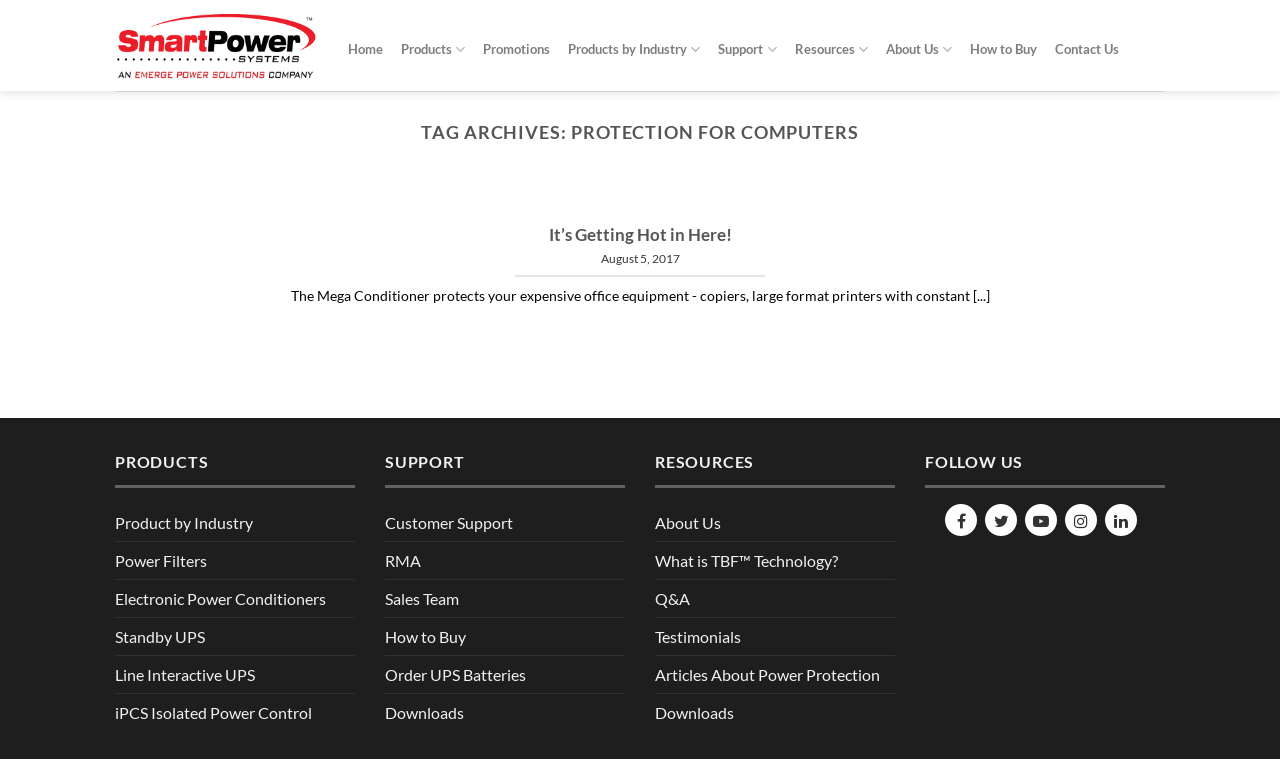

--- FILE ---
content_type: text/html; charset=UTF-8
request_url: https://smartpowersystems.com/tag/protection-for-computers/
body_size: 16803
content:
<!DOCTYPE html>
<html lang="en-US" class="loading-site no-js">
<head>
	<meta charset="UTF-8" />
	<link rel="profile" href="http://gmpg.org/xfn/11" />
	<link rel="pingback" href="https://smartpowersystems.com/xmlrpc.php" />

	<script>(function(html){html.className = html.className.replace(/\bno-js\b/,'js')})(document.documentElement);</script>
<meta name='robots' content='index, follow, max-image-preview:large, max-snippet:-1, max-video-preview:-1' />
	<style>img:is([sizes="auto" i], [sizes^="auto," i]) { contain-intrinsic-size: 3000px 1500px }</style>
	<meta name="viewport" content="width=device-width, initial-scale=1" />
	<!-- This site is optimized with the Yoast SEO plugin v26.7 - https://yoast.com/wordpress/plugins/seo/ -->
	<title>protection for computers Archives - Smart Power Systems - Emerge Power Solutions</title>
	<link rel="canonical" href="https://smartpowersystems.com/tag/protection-for-computers/" />
	<meta property="og:locale" content="en_US" />
	<meta property="og:type" content="article" />
	<meta property="og:title" content="protection for computers Archives - Smart Power Systems - Emerge Power Solutions" />
	<meta property="og:url" content="https://smartpowersystems.com/tag/protection-for-computers/" />
	<meta property="og:site_name" content="Smart Power Systems - Emerge Power Solutions" />
	<meta name="twitter:card" content="summary_large_image" />
	<script type="application/ld+json" class="yoast-schema-graph">{"@context":"https://schema.org","@graph":[{"@type":"CollectionPage","@id":"https://smartpowersystems.com/tag/protection-for-computers/","url":"https://smartpowersystems.com/tag/protection-for-computers/","name":"protection for computers Archives - Smart Power Systems - Emerge Power Solutions","isPartOf":{"@id":"https://smartpowersystems.com/#website"},"breadcrumb":{"@id":"https://smartpowersystems.com/tag/protection-for-computers/#breadcrumb"},"inLanguage":"en-US"},{"@type":"BreadcrumbList","@id":"https://smartpowersystems.com/tag/protection-for-computers/#breadcrumb","itemListElement":[{"@type":"ListItem","position":1,"name":"Home","item":"https://smartpowersystems.com/"},{"@type":"ListItem","position":2,"name":"protection for computers"}]},{"@type":"WebSite","@id":"https://smartpowersystems.com/#website","url":"https://smartpowersystems.com/","name":"Smart Power Systems","description":"Power Protection and Battery Backup Solutions","publisher":{"@id":"https://smartpowersystems.com/#organization"},"potentialAction":[{"@type":"SearchAction","target":{"@type":"EntryPoint","urlTemplate":"https://smartpowersystems.com/?s={search_term_string}"},"query-input":{"@type":"PropertyValueSpecification","valueRequired":true,"valueName":"search_term_string"}}],"inLanguage":"en-US"},{"@type":"Organization","@id":"https://smartpowersystems.com/#organization","name":"Smart Power Systems","url":"https://smartpowersystems.com/","logo":{"@type":"ImageObject","inLanguage":"en-US","@id":"https://smartpowersystems.com/#/schema/logo/image/","url":"https://smartpowersystems.com/wp-content/uploads/2019/07/spslogo.png","contentUrl":"https://smartpowersystems.com/wp-content/uploads/2019/07/spslogo.png","width":200,"height":69,"caption":"Smart Power Systems"},"image":{"@id":"https://smartpowersystems.com/#/schema/logo/image/"}}]}</script>
	<!-- / Yoast SEO plugin. -->


<link rel='dns-prefetch' href='//cdnjs.cloudflare.com' />
<link rel='dns-prefetch' href='//code.jquery.com' />
<link rel='prefetch' href='https://smartpowersystems.com/wp-content/themes/flatsome/assets/js/flatsome.js?ver=e1ad26bd5672989785e1' />
<link rel='prefetch' href='https://smartpowersystems.com/wp-content/themes/flatsome/assets/js/chunk.slider.js?ver=3.19.14' />
<link rel='prefetch' href='https://smartpowersystems.com/wp-content/themes/flatsome/assets/js/chunk.popups.js?ver=3.19.14' />
<link rel='prefetch' href='https://smartpowersystems.com/wp-content/themes/flatsome/assets/js/chunk.tooltips.js?ver=3.19.14' />
<link rel="alternate" type="application/rss+xml" title="Smart Power Systems - Emerge Power Solutions &raquo; Feed" href="https://smartpowersystems.com/feed/" />
<link rel="alternate" type="application/rss+xml" title="Smart Power Systems - Emerge Power Solutions &raquo; Comments Feed" href="https://smartpowersystems.com/comments/feed/" />
<link rel="alternate" type="application/rss+xml" title="Smart Power Systems - Emerge Power Solutions &raquo; protection for computers Tag Feed" href="https://smartpowersystems.com/tag/protection-for-computers/feed/" />
<script type="text/javascript">
/* <![CDATA[ */
window._wpemojiSettings = {"baseUrl":"https:\/\/s.w.org\/images\/core\/emoji\/16.0.1\/72x72\/","ext":".png","svgUrl":"https:\/\/s.w.org\/images\/core\/emoji\/16.0.1\/svg\/","svgExt":".svg","source":{"concatemoji":"https:\/\/smartpowersystems.com\/wp-includes\/js\/wp-emoji-release.min.js?ver=6.8.3"}};
/*! This file is auto-generated */
!function(s,n){var o,i,e;function c(e){try{var t={supportTests:e,timestamp:(new Date).valueOf()};sessionStorage.setItem(o,JSON.stringify(t))}catch(e){}}function p(e,t,n){e.clearRect(0,0,e.canvas.width,e.canvas.height),e.fillText(t,0,0);var t=new Uint32Array(e.getImageData(0,0,e.canvas.width,e.canvas.height).data),a=(e.clearRect(0,0,e.canvas.width,e.canvas.height),e.fillText(n,0,0),new Uint32Array(e.getImageData(0,0,e.canvas.width,e.canvas.height).data));return t.every(function(e,t){return e===a[t]})}function u(e,t){e.clearRect(0,0,e.canvas.width,e.canvas.height),e.fillText(t,0,0);for(var n=e.getImageData(16,16,1,1),a=0;a<n.data.length;a++)if(0!==n.data[a])return!1;return!0}function f(e,t,n,a){switch(t){case"flag":return n(e,"\ud83c\udff3\ufe0f\u200d\u26a7\ufe0f","\ud83c\udff3\ufe0f\u200b\u26a7\ufe0f")?!1:!n(e,"\ud83c\udde8\ud83c\uddf6","\ud83c\udde8\u200b\ud83c\uddf6")&&!n(e,"\ud83c\udff4\udb40\udc67\udb40\udc62\udb40\udc65\udb40\udc6e\udb40\udc67\udb40\udc7f","\ud83c\udff4\u200b\udb40\udc67\u200b\udb40\udc62\u200b\udb40\udc65\u200b\udb40\udc6e\u200b\udb40\udc67\u200b\udb40\udc7f");case"emoji":return!a(e,"\ud83e\udedf")}return!1}function g(e,t,n,a){var r="undefined"!=typeof WorkerGlobalScope&&self instanceof WorkerGlobalScope?new OffscreenCanvas(300,150):s.createElement("canvas"),o=r.getContext("2d",{willReadFrequently:!0}),i=(o.textBaseline="top",o.font="600 32px Arial",{});return e.forEach(function(e){i[e]=t(o,e,n,a)}),i}function t(e){var t=s.createElement("script");t.src=e,t.defer=!0,s.head.appendChild(t)}"undefined"!=typeof Promise&&(o="wpEmojiSettingsSupports",i=["flag","emoji"],n.supports={everything:!0,everythingExceptFlag:!0},e=new Promise(function(e){s.addEventListener("DOMContentLoaded",e,{once:!0})}),new Promise(function(t){var n=function(){try{var e=JSON.parse(sessionStorage.getItem(o));if("object"==typeof e&&"number"==typeof e.timestamp&&(new Date).valueOf()<e.timestamp+604800&&"object"==typeof e.supportTests)return e.supportTests}catch(e){}return null}();if(!n){if("undefined"!=typeof Worker&&"undefined"!=typeof OffscreenCanvas&&"undefined"!=typeof URL&&URL.createObjectURL&&"undefined"!=typeof Blob)try{var e="postMessage("+g.toString()+"("+[JSON.stringify(i),f.toString(),p.toString(),u.toString()].join(",")+"));",a=new Blob([e],{type:"text/javascript"}),r=new Worker(URL.createObjectURL(a),{name:"wpTestEmojiSupports"});return void(r.onmessage=function(e){c(n=e.data),r.terminate(),t(n)})}catch(e){}c(n=g(i,f,p,u))}t(n)}).then(function(e){for(var t in e)n.supports[t]=e[t],n.supports.everything=n.supports.everything&&n.supports[t],"flag"!==t&&(n.supports.everythingExceptFlag=n.supports.everythingExceptFlag&&n.supports[t]);n.supports.everythingExceptFlag=n.supports.everythingExceptFlag&&!n.supports.flag,n.DOMReady=!1,n.readyCallback=function(){n.DOMReady=!0}}).then(function(){return e}).then(function(){var e;n.supports.everything||(n.readyCallback(),(e=n.source||{}).concatemoji?t(e.concatemoji):e.wpemoji&&e.twemoji&&(t(e.twemoji),t(e.wpemoji)))}))}((window,document),window._wpemojiSettings);
/* ]]> */
</script>
<link rel='stylesheet' id='sdm-styles-css' href='https://smartpowersystems.com/wp-content/plugins/simple-download-monitor/css/sdm_wp_styles.css?ver=6.8.3' type='text/css' media='all' />
<style id='wp-emoji-styles-inline-css' type='text/css'>

	img.wp-smiley, img.emoji {
		display: inline !important;
		border: none !important;
		box-shadow: none !important;
		height: 1em !important;
		width: 1em !important;
		margin: 0 0.07em !important;
		vertical-align: -0.1em !important;
		background: none !important;
		padding: 0 !important;
	}
</style>
<style id='wp-block-library-inline-css' type='text/css'>
:root{--wp-admin-theme-color:#007cba;--wp-admin-theme-color--rgb:0,124,186;--wp-admin-theme-color-darker-10:#006ba1;--wp-admin-theme-color-darker-10--rgb:0,107,161;--wp-admin-theme-color-darker-20:#005a87;--wp-admin-theme-color-darker-20--rgb:0,90,135;--wp-admin-border-width-focus:2px;--wp-block-synced-color:#7a00df;--wp-block-synced-color--rgb:122,0,223;--wp-bound-block-color:var(--wp-block-synced-color)}@media (min-resolution:192dpi){:root{--wp-admin-border-width-focus:1.5px}}.wp-element-button{cursor:pointer}:root{--wp--preset--font-size--normal:16px;--wp--preset--font-size--huge:42px}:root .has-very-light-gray-background-color{background-color:#eee}:root .has-very-dark-gray-background-color{background-color:#313131}:root .has-very-light-gray-color{color:#eee}:root .has-very-dark-gray-color{color:#313131}:root .has-vivid-green-cyan-to-vivid-cyan-blue-gradient-background{background:linear-gradient(135deg,#00d084,#0693e3)}:root .has-purple-crush-gradient-background{background:linear-gradient(135deg,#34e2e4,#4721fb 50%,#ab1dfe)}:root .has-hazy-dawn-gradient-background{background:linear-gradient(135deg,#faaca8,#dad0ec)}:root .has-subdued-olive-gradient-background{background:linear-gradient(135deg,#fafae1,#67a671)}:root .has-atomic-cream-gradient-background{background:linear-gradient(135deg,#fdd79a,#004a59)}:root .has-nightshade-gradient-background{background:linear-gradient(135deg,#330968,#31cdcf)}:root .has-midnight-gradient-background{background:linear-gradient(135deg,#020381,#2874fc)}.has-regular-font-size{font-size:1em}.has-larger-font-size{font-size:2.625em}.has-normal-font-size{font-size:var(--wp--preset--font-size--normal)}.has-huge-font-size{font-size:var(--wp--preset--font-size--huge)}.has-text-align-center{text-align:center}.has-text-align-left{text-align:left}.has-text-align-right{text-align:right}#end-resizable-editor-section{display:none}.aligncenter{clear:both}.items-justified-left{justify-content:flex-start}.items-justified-center{justify-content:center}.items-justified-right{justify-content:flex-end}.items-justified-space-between{justify-content:space-between}.screen-reader-text{border:0;clip-path:inset(50%);height:1px;margin:-1px;overflow:hidden;padding:0;position:absolute;width:1px;word-wrap:normal!important}.screen-reader-text:focus{background-color:#ddd;clip-path:none;color:#444;display:block;font-size:1em;height:auto;left:5px;line-height:normal;padding:15px 23px 14px;text-decoration:none;top:5px;width:auto;z-index:100000}html :where(.has-border-color){border-style:solid}html :where([style*=border-top-color]){border-top-style:solid}html :where([style*=border-right-color]){border-right-style:solid}html :where([style*=border-bottom-color]){border-bottom-style:solid}html :where([style*=border-left-color]){border-left-style:solid}html :where([style*=border-width]){border-style:solid}html :where([style*=border-top-width]){border-top-style:solid}html :where([style*=border-right-width]){border-right-style:solid}html :where([style*=border-bottom-width]){border-bottom-style:solid}html :where([style*=border-left-width]){border-left-style:solid}html :where(img[class*=wp-image-]){height:auto;max-width:100%}:where(figure){margin:0 0 1em}html :where(.is-position-sticky){--wp-admin--admin-bar--position-offset:var(--wp-admin--admin-bar--height,0px)}@media screen and (max-width:600px){html :where(.is-position-sticky){--wp-admin--admin-bar--position-offset:0px}}
</style>
<link rel='stylesheet' id='contact-form-7-css' href='https://smartpowersystems.com/wp-content/plugins/contact-form-7/includes/css/styles.css?ver=6.1.4' type='text/css' media='all' />
<link rel='stylesheet' id='uacf7-frontend-style-css' href='https://smartpowersystems.com/wp-content/plugins/ultimate-addons-for-contact-form-7/assets/css/uacf7-frontend.css?ver=6.8.3' type='text/css' media='all' />
<link rel='stylesheet' id='uacf7-form-style-css' href='https://smartpowersystems.com/wp-content/plugins/ultimate-addons-for-contact-form-7/assets/css/form-style.css?ver=6.8.3' type='text/css' media='all' />
<link rel='stylesheet' id='uacf7-column-css' href='https://smartpowersystems.com/wp-content/plugins/ultimate-addons-for-contact-form-7/addons/column/grid/columns.css?ver=6.8.3' type='text/css' media='all' />
<link rel='stylesheet' id='uacf7-multistep-style-css' href='https://smartpowersystems.com/wp-content/plugins/ultimate-addons-for-contact-form-7/addons/multistep/assets/css/multistep.css?ver=6.8.3' type='text/css' media='all' />
<link rel='stylesheet' id='jquery-ui-style-css' href='//code.jquery.com/ui/1.12.1/themes/base/jquery-ui.css?ver=6.8.3' type='text/css' media='all' />
<link rel='stylesheet' id='range-slider-style-css' href='https://smartpowersystems.com/wp-content/plugins/ultimate-addons-for-contact-form-7/addons/range-slider/css/style.css?ver=6.8.3' type='text/css' media='all' />
<link rel='stylesheet' id='uacf7-country-select-main-css' href='https://smartpowersystems.com/wp-content/plugins/ultimate-addons-for-contact-form-7/addons/country-dropdown/assets/css/countrySelect.min.css?ver=6.8.3' type='text/css' media='all' />
<link rel='stylesheet' id='uacf7-country-select-style-css' href='https://smartpowersystems.com/wp-content/plugins/ultimate-addons-for-contact-form-7/addons/country-dropdown/assets/css/style.css?ver=6.8.3' type='text/css' media='all' />
<link rel='stylesheet' id='submission_id_public_css-css' href='https://smartpowersystems.com/wp-content/plugins/ultimate-addons-for-contact-form-7/addons/submission-id/assets/public/css/public-submission-id.css?ver=UAFC7_VERSION' type='text/css' media='1' />
<link rel='stylesheet' id='bsf-Defaults-css' href='https://smartpowersystems.com/wp-content/uploads/smile_fonts/Defaults/Defaults.css?ver=3.19.19' type='text/css' media='all' />
<link rel='stylesheet' id='flatsome-main-css' href='https://smartpowersystems.com/wp-content/themes/flatsome/assets/css/flatsome.css?ver=3.19.14' type='text/css' media='all' />
<style id='flatsome-main-inline-css' type='text/css'>
@font-face {
				font-family: "fl-icons";
				font-display: block;
				src: url(https://smartpowersystems.com/wp-content/themes/flatsome/assets/css/icons/fl-icons.eot?v=3.19.14);
				src:
					url(https://smartpowersystems.com/wp-content/themes/flatsome/assets/css/icons/fl-icons.eot#iefix?v=3.19.14) format("embedded-opentype"),
					url(https://smartpowersystems.com/wp-content/themes/flatsome/assets/css/icons/fl-icons.woff2?v=3.19.14) format("woff2"),
					url(https://smartpowersystems.com/wp-content/themes/flatsome/assets/css/icons/fl-icons.ttf?v=3.19.14) format("truetype"),
					url(https://smartpowersystems.com/wp-content/themes/flatsome/assets/css/icons/fl-icons.woff?v=3.19.14) format("woff"),
					url(https://smartpowersystems.com/wp-content/themes/flatsome/assets/css/icons/fl-icons.svg?v=3.19.14#fl-icons) format("svg");
			}
</style>
<link rel='stylesheet' id='flatsome-style-css' href='https://smartpowersystems.com/wp-content/themes/flatsome/style.css?ver=3.19.14' type='text/css' media='all' />
<!--n2css--><!--n2js--><script type="text/javascript" src="https://smartpowersystems.com/wp-includes/js/jquery/jquery.min.js?ver=3.7.1" id="jquery-core-js"></script>
<script type="text/javascript" src="https://smartpowersystems.com/wp-includes/js/jquery/jquery-migrate.min.js?ver=3.4.1" id="jquery-migrate-js"></script>
<script type="text/javascript" id="sdm-scripts-js-extra">
/* <![CDATA[ */
var sdm_ajax_script = {"ajaxurl":"https:\/\/smartpowersystems.com\/wp-admin\/admin-ajax.php"};
/* ]]> */
</script>
<script type="text/javascript" src="https://smartpowersystems.com/wp-content/plugins/simple-download-monitor/js/sdm_wp_scripts.js?ver=6.8.3" id="sdm-scripts-js"></script>
<script></script><link rel="https://api.w.org/" href="https://smartpowersystems.com/wp-json/" /><link rel="alternate" title="JSON" type="application/json" href="https://smartpowersystems.com/wp-json/wp/v2/tags/353" /><link rel="EditURI" type="application/rsd+xml" title="RSD" href="https://smartpowersystems.com/xmlrpc.php?rsd" />
<meta name="generator" content="WordPress 6.8.3" />
<!-- <meta name="vfbPro" version="2.5.1" /> -->
<!-- Global site tag (gtag.js) - Google Analytics -->
<script async src="https://www.googletagmanager.com/gtag/js?id=UA-53605821-1"></script>
<script>
window.dataLayer = window.dataLayer || [];
function gtag(){dataLayer.push(arguments);}
gtag('js', new Date());

gtag('config', 'UA-53605821-1');
</script><meta name="generator" content="Powered by WPBakery Page Builder - drag and drop page builder for WordPress."/>
<link rel="icon" href="https://smartpowersystems.com/wp-content/uploads/2021/08/favicon2-2.png" sizes="32x32" />
<link rel="icon" href="https://smartpowersystems.com/wp-content/uploads/2021/08/favicon2-2.png" sizes="192x192" />
<link rel="apple-touch-icon" href="https://smartpowersystems.com/wp-content/uploads/2021/08/favicon2-2.png" />
<meta name="msapplication-TileImage" content="https://smartpowersystems.com/wp-content/uploads/2021/08/favicon2-2.png" />
<style id="custom-css" type="text/css">:root {--primary-color: #bb0013;--fs-color-primary: #bb0013;--fs-color-secondary: #d26e4b;--fs-color-success: #7a9c59;--fs-color-alert: #b20000;--fs-experimental-link-color: #1263a9;--fs-experimental-link-color-hover: #105ea2;}.tooltipster-base {--tooltip-color: #fff;--tooltip-bg-color: #000;}.off-canvas-right .mfp-content, .off-canvas-left .mfp-content {--drawer-width: 300px;}.header-main{height: 91px}#logo img{max-height: 91px}#logo{width:203px;}.header-bottom{min-height: 10px}.header-top{min-height: 30px}.transparent .header-main{height: 30px}.transparent #logo img{max-height: 30px}.has-transparent + .page-title:first-of-type,.has-transparent + #main > .page-title,.has-transparent + #main > div > .page-title,.has-transparent + #main .page-header-wrapper:first-of-type .page-title{padding-top: 30px;}.header.show-on-scroll,.stuck .header-main{height:85px!important}.stuck #logo img{max-height: 85px!important}.search-form{ width: 93%;}.header-bg-color {background-color: rgba(255,255,255,0.9)}.header-bottom {background-color: #f1f1f1}.header-main .nav > li > a{line-height: 13px }.header-wrapper:not(.stuck) .header-main .header-nav{margin-top: 8px }.stuck .header-main .nav > li > a{line-height: 46px }.header-bottom-nav > li > a{line-height: 15px }@media (max-width: 549px) {.header-main{height: 70px}#logo img{max-height: 70px}}.nav-dropdown-has-arrow.nav-dropdown-has-border li.has-dropdown:before{border-bottom-color: #ffffff;}.nav .nav-dropdown{border-color: #ffffff }.nav-dropdown{font-size:77%}.nav-dropdown-has-arrow li.has-dropdown:after{border-bottom-color: #e5e5e5;}.nav .nav-dropdown{background-color: #e5e5e5}.blog-wrapper{background-color: #ffffff;}body{color: #050505}body{font-size: 100%;}@media screen and (max-width: 549px){body{font-size: 100%;}}body{font-family: Lato, sans-serif;}body {font-weight: 400;font-style: normal;}.nav > li > a {font-family: Lato, sans-serif;}.mobile-sidebar-levels-2 .nav > li > ul > li > a {font-family: Lato, sans-serif;}.nav > li > a,.mobile-sidebar-levels-2 .nav > li > ul > li > a {font-weight: 700;font-style: normal;}h1,h2,h3,h4,h5,h6,.heading-font, .off-canvas-center .nav-sidebar.nav-vertical > li > a{font-family: Lato, sans-serif;}h1,h2,h3,h4,h5,h6,.heading-font,.banner h1,.banner h2 {font-weight: 700;font-style: normal;}.alt-font{font-family: "Dancing Script", sans-serif;}.alt-font {font-weight: 400!important;font-style: normal!important;}.widget:where(:not(.widget_shopping_cart)) a{color: #0f5ea3;}.widget:where(:not(.widget_shopping_cart)) a:hover{color: #1268b4;}.widget .tagcloud a:hover{border-color: #1268b4; background-color: #1268b4;}.footer-1{background-color: #1e1e1e}.footer-2{background-color: #d8d8d8}.absolute-footer, html{background-color: #1e1e1e}.nav-vertical-fly-out > li + li {border-top-width: 1px; border-top-style: solid;}.label-new.menu-item > a:after{content:"New";}.label-hot.menu-item > a:after{content:"Hot";}.label-sale.menu-item > a:after{content:"Sale";}.label-popular.menu-item > a:after{content:"Popular";}</style>		<style type="text/css" id="wp-custom-css">
			.is-divider {    max-width: 250px;
}
.wpcf7 .wpcf7-submit 
{
background-color:tomato; 
}		</style>
		<style id="kirki-inline-styles">/* latin-ext */
@font-face {
  font-family: 'Lato';
  font-style: normal;
  font-weight: 400;
  font-display: swap;
  src: url(https://smartpowersystems.com/wp-content/fonts/lato/S6uyw4BMUTPHjxAwXjeu.woff2) format('woff2');
  unicode-range: U+0100-02BA, U+02BD-02C5, U+02C7-02CC, U+02CE-02D7, U+02DD-02FF, U+0304, U+0308, U+0329, U+1D00-1DBF, U+1E00-1E9F, U+1EF2-1EFF, U+2020, U+20A0-20AB, U+20AD-20C0, U+2113, U+2C60-2C7F, U+A720-A7FF;
}
/* latin */
@font-face {
  font-family: 'Lato';
  font-style: normal;
  font-weight: 400;
  font-display: swap;
  src: url(https://smartpowersystems.com/wp-content/fonts/lato/S6uyw4BMUTPHjx4wXg.woff2) format('woff2');
  unicode-range: U+0000-00FF, U+0131, U+0152-0153, U+02BB-02BC, U+02C6, U+02DA, U+02DC, U+0304, U+0308, U+0329, U+2000-206F, U+20AC, U+2122, U+2191, U+2193, U+2212, U+2215, U+FEFF, U+FFFD;
}
/* latin-ext */
@font-face {
  font-family: 'Lato';
  font-style: normal;
  font-weight: 700;
  font-display: swap;
  src: url(https://smartpowersystems.com/wp-content/fonts/lato/S6u9w4BMUTPHh6UVSwaPGR_p.woff2) format('woff2');
  unicode-range: U+0100-02BA, U+02BD-02C5, U+02C7-02CC, U+02CE-02D7, U+02DD-02FF, U+0304, U+0308, U+0329, U+1D00-1DBF, U+1E00-1E9F, U+1EF2-1EFF, U+2020, U+20A0-20AB, U+20AD-20C0, U+2113, U+2C60-2C7F, U+A720-A7FF;
}
/* latin */
@font-face {
  font-family: 'Lato';
  font-style: normal;
  font-weight: 700;
  font-display: swap;
  src: url(https://smartpowersystems.com/wp-content/fonts/lato/S6u9w4BMUTPHh6UVSwiPGQ.woff2) format('woff2');
  unicode-range: U+0000-00FF, U+0131, U+0152-0153, U+02BB-02BC, U+02C6, U+02DA, U+02DC, U+0304, U+0308, U+0329, U+2000-206F, U+20AC, U+2122, U+2191, U+2193, U+2212, U+2215, U+FEFF, U+FFFD;
}/* vietnamese */
@font-face {
  font-family: 'Dancing Script';
  font-style: normal;
  font-weight: 400;
  font-display: swap;
  src: url(https://smartpowersystems.com/wp-content/fonts/dancing-script/If2cXTr6YS-zF4S-kcSWSVi_sxjsohD9F50Ruu7BMSo3Rep8ltA.woff2) format('woff2');
  unicode-range: U+0102-0103, U+0110-0111, U+0128-0129, U+0168-0169, U+01A0-01A1, U+01AF-01B0, U+0300-0301, U+0303-0304, U+0308-0309, U+0323, U+0329, U+1EA0-1EF9, U+20AB;
}
/* latin-ext */
@font-face {
  font-family: 'Dancing Script';
  font-style: normal;
  font-weight: 400;
  font-display: swap;
  src: url(https://smartpowersystems.com/wp-content/fonts/dancing-script/If2cXTr6YS-zF4S-kcSWSVi_sxjsohD9F50Ruu7BMSo3ROp8ltA.woff2) format('woff2');
  unicode-range: U+0100-02BA, U+02BD-02C5, U+02C7-02CC, U+02CE-02D7, U+02DD-02FF, U+0304, U+0308, U+0329, U+1D00-1DBF, U+1E00-1E9F, U+1EF2-1EFF, U+2020, U+20A0-20AB, U+20AD-20C0, U+2113, U+2C60-2C7F, U+A720-A7FF;
}
/* latin */
@font-face {
  font-family: 'Dancing Script';
  font-style: normal;
  font-weight: 400;
  font-display: swap;
  src: url(https://smartpowersystems.com/wp-content/fonts/dancing-script/If2cXTr6YS-zF4S-kcSWSVi_sxjsohD9F50Ruu7BMSo3Sup8.woff2) format('woff2');
  unicode-range: U+0000-00FF, U+0131, U+0152-0153, U+02BB-02BC, U+02C6, U+02DA, U+02DC, U+0304, U+0308, U+0329, U+2000-206F, U+20AC, U+2122, U+2191, U+2193, U+2212, U+2215, U+FEFF, U+FFFD;
}</style><noscript><style> .wpb_animate_when_almost_visible { opacity: 1; }</style></noscript></head>

<body class="archive tag tag-protection-for-computers tag-353 wp-theme-flatsome full-width header-shadow lightbox nav-dropdown-has-arrow nav-dropdown-has-shadow nav-dropdown-has-border wpb-js-composer js-comp-ver-7.5 vc_responsive">


<a class="skip-link screen-reader-text" href="#main">Skip to content</a>

<div id="wrapper">

	
	<header id="header" class="header has-sticky sticky-fade">
		<div class="header-wrapper">
			<div id="masthead" class="header-main hide-for-sticky">
      <div class="header-inner flex-row container logo-left medium-logo-center" role="navigation">

          <!-- Logo -->
          <div id="logo" class="flex-col logo">
            
<!-- Header logo -->
<a href="https://smartpowersystems.com/" title="Smart Power Systems &#8211; Emerge Power Solutions - Power Protection and Battery Backup Solutions" rel="home">
		<img width="614" height="212" src="https://smartpowersystems.com/wp-content/uploads/2020/05/SPS-Emerge-Logo.png" class="header_logo header-logo" alt="Smart Power Systems &#8211; Emerge Power Solutions"/><img  width="614" height="212" src="https://smartpowersystems.com/wp-content/uploads/2020/05/SPS-Emerge-Logo.png" class="header-logo-dark" alt="Smart Power Systems &#8211; Emerge Power Solutions"/></a>
          </div>

          <!-- Mobile Left Elements -->
          <div class="flex-col show-for-medium flex-left">
            <ul class="mobile-nav nav nav-left ">
              <li class="nav-icon has-icon">
  		<a href="#" data-open="#main-menu" data-pos="left" data-bg="main-menu-overlay" data-color="" class="is-small" aria-label="Menu" aria-controls="main-menu" aria-expanded="false">

		  <i class="icon-menu" ></i>
		  		</a>
	</li>
            </ul>
          </div>

          <!-- Left Elements -->
          <div class="flex-col hide-for-medium flex-left
            flex-grow">
            <ul class="header-nav header-nav-main nav nav-left  nav-line-bottom nav-spacing-medium" >
              <li id="menu-item-7665" class="menu-item menu-item-type-post_type menu-item-object-page menu-item-home menu-item-7665 menu-item-design-default"><a href="https://smartpowersystems.com/" class="nav-top-link">Home</a></li>
<li id="menu-item-7666" class="menu-item menu-item-type-post_type menu-item-object-page menu-item-has-children menu-item-7666 menu-item-design-default has-dropdown"><a href="https://smartpowersystems.com/products-2/" class="nav-top-link" aria-expanded="false" aria-haspopup="menu">Products<i class="icon-angle-down" ></i></a>
<ul class="sub-menu nav-dropdown nav-dropdown-simple">
	<li id="menu-item-7870" class="menu-item menu-item-type-post_type menu-item-object-page menu-item-7870"><a href="https://smartpowersystems.com/smartsurge/">SmartSurge – Surge Protector</a></li>
	<li id="menu-item-7703" class="menu-item menu-item-type-post_type menu-item-object-page menu-item-has-children menu-item-7703 nav-dropdown-col"><a href="https://smartpowersystems.com/computer-grade-filters-tbf/">Computer-Grade Filters (TBF™)</a>
	<ul class="sub-menu nav-column nav-dropdown-simple">
		<li id="menu-item-7704" class="menu-item menu-item-type-post_type menu-item-object-page menu-item-7704"><a href="https://smartpowersystems.com/computer-grade-filters-tbf/what-is-tbf-technology/">What is TBF™ Technology?</a></li>
		<li id="menu-item-7946" class="menu-item menu-item-type-post_type menu-item-object-page menu-item-7946"><a href="https://smartpowersystems.com/computer-grade-filters-tbf/guardian/">Guardian – Electronic Power Conditioner</a></li>
		<li id="menu-item-7706" class="menu-item menu-item-type-post_type menu-item-object-page menu-item-7706"><a href="https://smartpowersystems.com/computer-grade-filters-tbf/smart-cord/">Smart Cord – Electronic Power Conditioner</a></li>
		<li id="menu-item-7705" class="menu-item menu-item-type-post_type menu-item-object-page menu-item-7705"><a href="https://smartpowersystems.com/computer-grade-filters-tbf/copier-guardian-2/">Copier Guardian II – Electronic Power Conditioner</a></li>
	</ul>
</li>
	<li id="menu-item-7707" class="menu-item menu-item-type-custom menu-item-object-custom menu-item-has-children menu-item-7707 nav-dropdown-col"><a href="#">3-Phase / Single Phase Industrial Power Protection</a>
	<ul class="sub-menu nav-column nav-dropdown-simple">
		<li id="menu-item-7708" class="menu-item menu-item-type-post_type menu-item-object-page menu-item-7708"><a href="https://smartpowersystems.com/smart30/">Smart30 – 3-Phase and Single Phase Industrial Power Protection</a></li>
	</ul>
</li>
	<li id="menu-item-7709" class="menu-item menu-item-type-post_type menu-item-object-page menu-item-has-children menu-item-7709 nav-dropdown-col"><a href="https://smartpowersystems.com/uninterruptible-power-supplies/">Uninterruptible Power Supplies</a>
	<ul class="sub-menu nav-column nav-dropdown-simple">
		<li id="menu-item-7710" class="menu-item menu-item-type-custom menu-item-object-custom menu-item-7710"><a href="http://www.smartpowersystems.net">UPS Sizing</a></li>
		<li id="menu-item-7711" class="menu-item menu-item-type-post_type menu-item-object-page menu-item-has-children menu-item-7711"><a href="https://smartpowersystems.com/uninterruptible-power-supplies/standby/">Standby UPS</a>
		<ul class="sub-menu nav-column nav-dropdown-simple">
			<li id="menu-item-12640" class="menu-item menu-item-type-post_type menu-item-object-page menu-item-12640"><a href="https://smartpowersystems.com/office-plus-ups/">Office Plus UPS – 420VA-850VA</a></li>
		</ul>
</li>
		<li id="menu-item-7713" class="menu-item menu-item-type-post_type menu-item-object-page menu-item-has-children menu-item-7713"><a href="https://smartpowersystems.com/uninterruptible-power-supplies/line-interactive/">Line Interactive UPS</a>
		<ul class="sub-menu nav-column nav-dropdown-simple">
			<li id="menu-item-12794" class="menu-item menu-item-type-post_type menu-item-object-page menu-item-12794"><a href="https://smartpowersystems.com/sbp-plus/">Venus Plus UPS – 450VA-1450VA</a></li>
		</ul>
</li>
		<li id="menu-item-7716" class="menu-item menu-item-type-post_type menu-item-object-page menu-item-has-children menu-item-7716"><a href="https://smartpowersystems.com/uninterruptible-power-supplies/pure-sinewave/">Pure Sine Wave UPS</a>
		<ul class="sub-menu nav-column nav-dropdown-simple">
			<li id="menu-item-7718" class="menu-item menu-item-type-post_type menu-item-object-page menu-item-7718"><a href="https://smartpowersystems.com/uninterruptible-power-supplies/pure-sinewave/dss-rt-tbf-ups-1500va-2200va/">DSS RT-TBF UPS – 1500VA-2200VA</a></li>
		</ul>
</li>
		<li id="menu-item-14420" class="menu-item menu-item-type-post_type menu-item-object-page menu-item-has-children menu-item-14420"><a href="https://smartpowersystems.com/isolated-power-control-station/">Isolated Power Control Station</a>
		<ul class="sub-menu nav-column nav-dropdown-simple">
			<li id="menu-item-14421" class="menu-item menu-item-type-post_type menu-item-object-page menu-item-14421"><a href="https://smartpowersystems.com/ipcs/">iPCS Isolated Power Control Station</a></li>
		</ul>
</li>
		<li id="menu-item-7719" class="menu-item menu-item-type-post_type menu-item-object-page menu-item-7719"><a href="https://smartpowersystems.com/power-management-software/">Power Management Software</a></li>
		<li id="menu-item-7720" class="menu-item menu-item-type-post_type menu-item-object-page menu-item-7720"><a href="https://smartpowersystems.com/uninterruptible-power-supplies/ups-batteries/">UPS Batteries</a></li>
	</ul>
</li>
	<li id="menu-item-7723" class="menu-item menu-item-type-post_type menu-item-object-page menu-item-7723"><a href="https://smartpowersystems.com/data-line-signal-protection/">SmartNet II – Data Line &#038; Signal Protection</a></li>
	<li id="menu-item-7724" class="menu-item menu-item-type-post_type menu-item-object-page menu-item-7724"><a href="https://smartpowersystems.com/power-quality-analyzers/">Smart Power Analyzer</a></li>
	<li id="menu-item-7876" class="menu-item menu-item-type-post_type menu-item-object-page menu-item-7876"><a href="https://smartpowersystems.com/downloads-section/">Downloads</a></li>
	<li id="menu-item-13637" class="menu-item menu-item-type-post_type menu-item-object-page menu-item-13637"><a href="https://smartpowersystems.com/how-to-buy/">How to Buy</a></li>
</ul>
</li>
<li id="menu-item-7668" class="menu-item menu-item-type-post_type menu-item-object-page menu-item-7668 menu-item-design-default"><a href="https://smartpowersystems.com/promotions/" class="nav-top-link">Promotions</a></li>
<li id="menu-item-7669" class="menu-item menu-item-type-post_type menu-item-object-page menu-item-has-children menu-item-7669 menu-item-design-default has-dropdown"><a href="https://smartpowersystems.com/industries/" class="nav-top-link" aria-expanded="false" aria-haspopup="menu">Products by Industry<i class="icon-angle-down" ></i></a>
<ul class="sub-menu nav-dropdown nav-dropdown-simple">
	<li id="menu-item-7673" class="menu-item menu-item-type-post_type menu-item-object-page menu-item-7673"><a href="https://smartpowersystems.com/industries/print-solutions-and-copier-industry/">Print Solutions and Copier Industry</a></li>
	<li id="menu-item-7672" class="menu-item menu-item-type-post_type menu-item-object-page menu-item-7672"><a href="https://smartpowersystems.com/industries/point-of-sale-industry/">Point of Sale Industry</a></li>
	<li id="menu-item-7674" class="menu-item menu-item-type-post_type menu-item-object-page menu-item-7674"><a href="https://smartpowersystems.com/industries/security-industry/">Security Industry</a></li>
	<li id="menu-item-7670" class="menu-item menu-item-type-post_type menu-item-object-page menu-item-7670"><a href="https://smartpowersystems.com/industries/atm-kiosk-industry/">ATM / Kiosk Industry</a></li>
	<li id="menu-item-7671" class="menu-item menu-item-type-post_type menu-item-object-page menu-item-7671"><a href="https://smartpowersystems.com/industries/it-networking-industry/">IT / Networking Industry</a></li>
</ul>
</li>
<li id="menu-item-7675" class="menu-item menu-item-type-post_type menu-item-object-page menu-item-has-children menu-item-7675 menu-item-design-default has-dropdown"><a href="https://smartpowersystems.com/support/" class="nav-top-link" aria-expanded="false" aria-haspopup="menu">Support<i class="icon-angle-down" ></i></a>
<ul class="sub-menu nav-dropdown nav-dropdown-simple">
	<li id="menu-item-7678" class="menu-item menu-item-type-post_type menu-item-object-page menu-item-7678"><a href="https://smartpowersystems.com/support/customer-support/">Customer Support</a></li>
	<li id="menu-item-14359" class="menu-item menu-item-type-post_type menu-item-object-page menu-item-14359"><a href="https://smartpowersystems.com/support/customer-support/product-registration/">Product Registration</a></li>
	<li id="menu-item-7680" class="menu-item menu-item-type-post_type menu-item-object-page menu-item-7680"><a href="https://smartpowersystems.com/support/rma/">RMA</a></li>
	<li id="menu-item-7682" class="menu-item menu-item-type-custom menu-item-object-custom menu-item-7682"><a href="http://www.smartpowersystems.net">UPS Sizing</a></li>
	<li id="menu-item-7681" class="menu-item menu-item-type-post_type menu-item-object-page menu-item-7681"><a href="https://smartpowersystems.com/support/warranty/">Warranty</a></li>
	<li id="menu-item-7877" class="menu-item menu-item-type-post_type menu-item-object-page menu-item-7877"><a href="https://smartpowersystems.com/downloads-section/">Downloads</a></li>
	<li id="menu-item-7677" class="menu-item menu-item-type-post_type menu-item-object-page menu-item-7677"><a href="https://smartpowersystems.com/support/cepp/">Connected Equipment Protection Policy</a></li>
	<li id="menu-item-7684" class="menu-item menu-item-type-post_type menu-item-object-page menu-item-7684"><a href="https://smartpowersystems.com/become-a-var-dealer/">Become a VAR / Dealer</a></li>
	<li id="menu-item-7683" class="menu-item menu-item-type-post_type menu-item-object-page menu-item-7683"><a href="https://smartpowersystems.com/become-a-distributor/">Become a Distributor</a></li>
	<li id="menu-item-7676" class="menu-item menu-item-type-post_type menu-item-object-page menu-item-7676"><a href="https://smartpowersystems.com/support/battery-replacement-instructions/">Battery Replacement Instructions</a></li>
</ul>
</li>
<li id="menu-item-7685" class="menu-item menu-item-type-custom menu-item-object-custom menu-item-home menu-item-has-children menu-item-7685 menu-item-design-default has-dropdown"><a href="https://smartpowersystems.com/" class="nav-top-link" aria-expanded="false" aria-haspopup="menu">Resources<i class="icon-angle-down" ></i></a>
<ul class="sub-menu nav-dropdown nav-dropdown-simple">
	<li id="menu-item-13331" class="menu-item menu-item-type-post_type menu-item-object-page menu-item-13331"><a href="https://smartpowersystems.com/social-media/">Social Media</a></li>
	<li id="menu-item-7688" class="menu-item menu-item-type-post_type menu-item-object-page menu-item-7688"><a href="https://smartpowersystems.com/smart-power-qa/">Q&#038;A</a></li>
	<li id="menu-item-7691" class="menu-item menu-item-type-post_type menu-item-object-page menu-item-7691"><a href="https://smartpowersystems.com/videos/">Videos</a></li>
	<li id="menu-item-7689" class="menu-item menu-item-type-post_type menu-item-object-page menu-item-7689"><a href="https://smartpowersystems.com/sps-articles/">Articles</a></li>
	<li id="menu-item-7687" class="menu-item menu-item-type-post_type menu-item-object-page menu-item-7687"><a href="https://smartpowersystems.com/reports/">Reports</a></li>
	<li id="menu-item-7878" class="menu-item menu-item-type-post_type menu-item-object-page menu-item-7878"><a href="https://smartpowersystems.com/downloads-section/">Downloads</a></li>
</ul>
</li>
<li id="menu-item-7812" class="menu-item menu-item-type-custom menu-item-object-custom menu-item-has-children menu-item-7812 menu-item-design-default has-dropdown"><a href="#" class="nav-top-link" aria-expanded="false" aria-haspopup="menu">About Us<i class="icon-angle-down" ></i></a>
<ul class="sub-menu nav-dropdown nav-dropdown-simple">
	<li id="menu-item-7813" class="menu-item menu-item-type-post_type menu-item-object-page menu-item-7813"><a href="https://smartpowersystems.com/corporate-information/">Corporate Information</a></li>
	<li id="menu-item-7814" class="menu-item menu-item-type-post_type menu-item-object-page menu-item-7814"><a href="https://smartpowersystems.com/sales-team/">Sales Team</a></li>
	<li id="menu-item-7815" class="menu-item menu-item-type-post_type menu-item-object-page menu-item-7815"><a href="https://smartpowersystems.com/partners/">Channel Partners</a></li>
	<li id="menu-item-7818" class="menu-item menu-item-type-post_type menu-item-object-page menu-item-has-children menu-item-7818 nav-dropdown-col"><a href="https://smartpowersystems.com/testimonials/">Testimonials</a>
	<ul class="sub-menu nav-column nav-dropdown-simple">
		<li id="menu-item-12231" class="menu-item menu-item-type-post_type menu-item-object-page menu-item-12231"><a href="https://smartpowersystems.com/copier-industry/">Print Solutions and Copier Industry</a></li>
		<li id="menu-item-7817" class="menu-item menu-item-type-post_type menu-item-object-page menu-item-7817"><a href="https://smartpowersystems.com/point-sale-industry/">Point of Sale Industry</a></li>
		<li id="menu-item-7821" class="menu-item menu-item-type-post_type menu-item-object-page menu-item-7821"><a href="https://smartpowersystems.com/other-industries/">Other Industries</a></li>
	</ul>
</li>
</ul>
</li>
<li id="menu-item-7667" class="menu-item menu-item-type-post_type menu-item-object-page menu-item-7667 menu-item-design-default"><a href="https://smartpowersystems.com/how-to-buy/" class="nav-top-link">How to Buy</a></li>
<li id="menu-item-7820" class="menu-item menu-item-type-post_type menu-item-object-page menu-item-7820 menu-item-design-default"><a href="https://smartpowersystems.com/contact-us/" class="nav-top-link">Contact Us</a></li>
            </ul>
          </div>

          <!-- Right Elements -->
          <div class="flex-col hide-for-medium flex-right">
            <ul class="header-nav header-nav-main nav nav-right  nav-line-bottom nav-spacing-medium">
                          </ul>
          </div>

          <!-- Mobile Right Elements -->
          <div class="flex-col show-for-medium flex-right">
            <ul class="mobile-nav nav nav-right ">
                          </ul>
          </div>

      </div>

            <div class="container"><div class="top-divider full-width"></div></div>
      </div>

<div class="header-bg-container fill"><div class="header-bg-image fill"></div><div class="header-bg-color fill"></div></div>		</div>
	</header>

	
	<main id="main" class="">

<div id="content" class="blog-wrapper blog-archive page-wrapper">
		<header class="archive-page-header">
	<div class="row">
	<div class="large-12 text-center col">
	<h1 class="page-title is-large uppercase">
		Tag Archives: <span>protection for computers</span>	</h1>
		</div>
	</div>
</header>

<div class="row align-center">
	<div class="large-10 col">
	
	
  
    <div id="row-235929805" class="featured-posts mb slider slider-auto-height row-collapse slider-nav-circle" data-flickity-options='{&quot;imagesLoaded&quot;: true, &quot;dragThreshold&quot; : 5, &quot;cellAlign&quot;: &quot;left&quot;,&quot;wrapAround&quot;: true,&quot;prevNextButtons&quot;: true,&quot;percentPosition&quot;: true,&quot;pageDots&quot;: false, &quot;rightToLeft&quot;: false, &quot;autoPlay&quot; : false}'>

  <div class="col post-item" >
			<div class="col-inner">
				<div class="box box-shade dark box-text-bottom box-blog-post has-hover">
          					<div class="box-text text-center" style="padding:5% 15% 5% 15%;">
					<div class="box-text-inner blog-post-inner">

					
											<p class="cat-label  is-xxsmall op-7 uppercase">
					Articles Things You Need to Know About Power Protection 					</p>
										<h5 class="post-title is-xlarge ">
						<a href="https://smartpowersystems.com/profit-measured-service-manager/" class="plain">What is a profit-measured service manager to do?</a>
					</h5>
					<div class="post-meta is-small op-8">April 30, 2020</div>					<div class="is-divider"></div>
										<p class="from_the_blog_excerpt ">
						"Identifying and alleviating subtle power issues can be the answer to many costly “no problem [...]					</p>
					                    
											<a href="https://smartpowersystems.com/profit-measured-service-manager/" class="button  is-outline is-small mb-0">
							Continue reading <span class="meta-nav">&rarr;</span>						</a>
					
					
					</div>
					</div>
									</div>
			</div>
		</div><div class="col post-item" >
			<div class="col-inner">
				<div class="box box-shade dark box-text-bottom box-blog-post has-hover">
          					<div class="box-text text-center" style="padding:5% 15% 5% 15%;">
					<div class="box-text-inner blog-post-inner">

					
											<p class="cat-label  is-xxsmall op-7 uppercase">
					Articles Things You Need to Know About Power Protection 					</p>
										<h5 class="post-title is-xlarge ">
						<a href="https://smartpowersystems.com/effects-of-pass-through-voltage-to-connected-equipment/" class="plain">Effects of let-through voltage to connected equipment</a>
					</h5>
					<div class="post-meta is-small op-8">April 22, 2020</div>					<div class="is-divider"></div>
										<p class="from_the_blog_excerpt ">
						In a restaurant environment, appliances like blenders, cappuccino machines, AC units, refrigerators, ice machines create [...]					</p>
					                    
											<a href="https://smartpowersystems.com/effects-of-pass-through-voltage-to-connected-equipment/" class="button  is-outline is-small mb-0">
							Continue reading <span class="meta-nav">&rarr;</span>						</a>
					
					
					</div>
					</div>
									</div>
			</div>
		</div><div class="col post-item" >
			<div class="col-inner">
				<div class="box box-shade dark box-text-bottom box-blog-post has-hover">
          					<div class="box-text text-center" style="padding:5% 15% 5% 15%;">
					<div class="box-text-inner blog-post-inner">

					
											<p class="cat-label  is-xxsmall op-7 uppercase">
					Articles Things You Need to Know About Power Protection 					</p>
										<h5 class="post-title is-xlarge ">
						<a href="https://smartpowersystems.com/knowledge-king-electrical-terms-101/" class="plain">Knowledge is King &#8211;  Electrical Terms 101</a>
					</h5>
					<div class="post-meta is-small op-8">May 9, 2018</div>					<div class="is-divider"></div>
										<p class="from_the_blog_excerpt ">
						Protect yourself, your equipment and your company’s integrity by taking these power related symptoms out [...]					</p>
					                    
											<a href="https://smartpowersystems.com/knowledge-king-electrical-terms-101/" class="button  is-outline is-small mb-0">
							Continue reading <span class="meta-nav">&rarr;</span>						</a>
					
					
					</div>
					</div>
									</div>
			</div>
		</div><div class="col post-item" >
			<div class="col-inner">
				<div class="box box-shade dark box-text-bottom box-blog-post has-hover">
          					<div class="box-text text-center" style="padding:5% 15% 5% 15%;">
					<div class="box-text-inner blog-post-inner">

					
											<p class="cat-label  is-xxsmall op-7 uppercase">
					Articles Things You Need to Know About Power Protection 					</p>
										<h5 class="post-title is-xlarge ">
						<a href="https://smartpowersystems.com/plug-electronic-equipment/" class="plain">Before you plug in your electronic equipment</a>
					</h5>
					<div class="post-meta is-small op-8">April 18, 2018</div>					<div class="is-divider"></div>
										<p class="from_the_blog_excerpt ">
						Protecting sensitive equipment from “dirty power” requires more than a common surge suppressor.					</p>
					                    
											<a href="https://smartpowersystems.com/plug-electronic-equipment/" class="button  is-outline is-small mb-0">
							Continue reading <span class="meta-nav">&rarr;</span>						</a>
					
					
					</div>
					</div>
									</div>
			</div>
		</div><div class="col post-item" >
			<div class="col-inner">
				<div class="box box-shade dark box-text-bottom box-blog-post has-hover">
          					<div class="box-text text-center" style="padding:5% 15% 5% 15%;">
					<div class="box-text-inner blog-post-inner">

					
											<p class="cat-label  is-xxsmall op-7 uppercase">
					Articles 					</p>
										<h5 class="post-title is-xlarge ">
						<a href="https://smartpowersystems.com/protect-mission-critical-equipment-damaging-electrical-noise/" class="plain">Protect your mission-critical equipment from damaging electrical noise</a>
					</h5>
					<div class="post-meta is-small op-8">April 13, 2018</div>					<div class="is-divider"></div>
										<p class="from_the_blog_excerpt ">
						Guard against disruptive, damaging and destructive power-related issues • Avoid system lock-ups and errors • [...]					</p>
					                    
											<a href="https://smartpowersystems.com/protect-mission-critical-equipment-damaging-electrical-noise/" class="button  is-outline is-small mb-0">
							Continue reading <span class="meta-nav">&rarr;</span>						</a>
					
					
					</div>
					</div>
									</div>
			</div>
		</div></div>

		<div id="post-list">
		
		
  
    <div class="row large-columns-1 medium-columns- small-columns-1" >
  <div class="col post-item" >
			<div class="col-inner">
				<div class="box box-vertical box-text-bottom box-blog-post has-hover">
          					<div class="box-text text-center" >
					<div class="box-text-inner blog-post-inner">

					
										<h5 class="post-title is-large ">
						<a href="https://smartpowersystems.com/getting-hot/" class="plain">It&#8217;s Getting Hot in Here!</a>
					</h5>
					<div class="post-meta is-small op-8">August 5, 2017</div>					<div class="is-divider"></div>
										<p class="from_the_blog_excerpt ">
						The Mega Conditioner protects your expensive office equipment - copiers, large format printers with constant [...]					</p>
					                    
					
					
					</div>
					</div>
									</div>
			</div>
		</div></div>
			</div>
	</div>

</div>

</div>


</main>

<footer id="footer" class="footer-wrapper">

	
<!-- FOOTER 1 -->
<div class="footer-widgets footer footer-1">
		<div class="row dark large-columns-4 mb-0">
	   		<div id="nav_menu-8" class="col pb-0 widget widget_nav_menu"><span class="widget-title">Products</span><div class="is-divider small"></div><div class="menu-footer-menus-products-container"><ul id="menu-footer-menus-products" class="menu"><li id="menu-item-8058" class="menu-item menu-item-type-post_type menu-item-object-page menu-item-8058"><a href="https://smartpowersystems.com/industries/">Product by Industry</a></li>
<li id="menu-item-8305" class="menu-item menu-item-type-post_type menu-item-object-page menu-item-8305"><a href="https://smartpowersystems.com/?page_id=77">Power Filters</a></li>
<li id="menu-item-8057" class="menu-item menu-item-type-post_type menu-item-object-page menu-item-8057"><a href="https://smartpowersystems.com/computer-grade-filters-tbf/">Electronic Power Conditioners</a></li>
<li id="menu-item-8066" class="menu-item menu-item-type-post_type menu-item-object-page menu-item-8066"><a href="https://smartpowersystems.com/uninterruptible-power-supplies/standby/">Standby UPS</a></li>
<li id="menu-item-8067" class="menu-item menu-item-type-post_type menu-item-object-page menu-item-8067"><a href="https://smartpowersystems.com/uninterruptible-power-supplies/line-interactive/">Line Interactive UPS</a></li>
<li id="menu-item-14315" class="menu-item menu-item-type-post_type menu-item-object-page menu-item-14315"><a href="https://smartpowersystems.com/ipcs/">iPCS Isolated Power Control Station</a></li>
<li id="menu-item-8068" class="menu-item menu-item-type-post_type menu-item-object-page menu-item-8068"><a href="https://smartpowersystems.com/uninterruptible-power-supplies/pure-sinewave/">Pure Sine Wave UPS</a></li>
<li id="menu-item-8312" class="menu-item menu-item-type-post_type menu-item-object-page menu-item-8312"><a href="https://smartpowersystems.com/data-line-signal-protection/">Data Line &#038; Signal Protection</a></li>
<li id="menu-item-8062" class="menu-item menu-item-type-post_type menu-item-object-page menu-item-8062"><a href="https://smartpowersystems.com/uninterruptible-power-supplies/ups-batteries/">UPS Batteries</a></li>
</ul></div></div><div id="nav_menu-3" class="col pb-0 widget widget_nav_menu"><span class="widget-title">Support</span><div class="is-divider small"></div><div class="menu-footer-menus-support-container"><ul id="menu-footer-menus-support" class="menu"><li id="menu-item-8052" class="menu-item menu-item-type-post_type menu-item-object-page menu-item-8052"><a href="https://smartpowersystems.com/support/customer-support/">Customer Support</a></li>
<li id="menu-item-8053" class="menu-item menu-item-type-post_type menu-item-object-page menu-item-8053"><a href="https://smartpowersystems.com/support/rma/">RMA</a></li>
<li id="menu-item-8318" class="menu-item menu-item-type-post_type menu-item-object-page menu-item-8318"><a href="https://smartpowersystems.com/sales-team/">Sales Team</a></li>
<li id="menu-item-8050" class="menu-item menu-item-type-post_type menu-item-object-page menu-item-8050"><a href="https://smartpowersystems.com/how-to-buy/">How to Buy</a></li>
<li id="menu-item-8319" class="menu-item menu-item-type-post_type menu-item-object-page menu-item-8319"><a href="https://smartpowersystems.com/uninterruptible-power-supplies/ups-batteries/">Order UPS Batteries</a></li>
<li id="menu-item-8049" class="menu-item menu-item-type-post_type menu-item-object-page menu-item-8049"><a href="https://smartpowersystems.com/downloads-section/">Downloads</a></li>
<li id="menu-item-8320" class="menu-item menu-item-type-post_type menu-item-object-page menu-item-8320"><a href="https://smartpowersystems.com/support/warranty/">Warranty</a></li>
<li id="menu-item-8055" class="menu-item menu-item-type-post_type menu-item-object-page menu-item-8055"><a href="https://smartpowersystems.com/become-a-distributor/">Become a Distributor</a></li>
<li id="menu-item-8056" class="menu-item menu-item-type-post_type menu-item-object-page menu-item-8056"><a href="https://smartpowersystems.com/become-a-var-dealer/">Become a VAR / Dealer</a></li>
</ul></div></div><div id="nav_menu-7" class="col pb-0 widget widget_nav_menu"><span class="widget-title">Resources</span><div class="is-divider small"></div><div class="menu-footer-menu-resources-container"><ul id="menu-footer-menu-resources" class="menu"><li id="menu-item-8322" class="menu-item menu-item-type-post_type menu-item-object-page menu-item-8322"><a href="https://smartpowersystems.com/corporate-information/">About Us</a></li>
<li id="menu-item-8328" class="menu-item menu-item-type-post_type menu-item-object-page menu-item-8328"><a href="https://smartpowersystems.com/computer-grade-filters-tbf/what-is-tbf-technology/">What is TBF™ Technology?</a></li>
<li id="menu-item-8325" class="menu-item menu-item-type-post_type menu-item-object-page menu-item-8325"><a href="https://smartpowersystems.com/smart-power-qa/">Q&#038;A</a></li>
<li id="menu-item-8327" class="menu-item menu-item-type-post_type menu-item-object-page menu-item-8327"><a href="https://smartpowersystems.com/testimonials/">Testimonials</a></li>
<li id="menu-item-8326" class="menu-item menu-item-type-post_type menu-item-object-page menu-item-8326"><a href="https://smartpowersystems.com/sps-articles/">Articles About Power Protection</a></li>
<li id="menu-item-8333" class="menu-item menu-item-type-post_type menu-item-object-page menu-item-8333"><a href="https://smartpowersystems.com/downloads-section/">Downloads</a></li>
<li id="menu-item-8324" class="menu-item menu-item-type-post_type menu-item-object-page menu-item-8324"><a href="https://smartpowersystems.com/reports/">Reports</a></li>
<li id="menu-item-8321" class="menu-item menu-item-type-post_type menu-item-object-page menu-item-8321"><a href="https://smartpowersystems.com/partners/">Channel Partners</a></li>
<li id="menu-item-8323" class="menu-item menu-item-type-post_type menu-item-object-page menu-item-8323"><a href="https://smartpowersystems.com/promotions/">Promotions</a></li>
</ul></div></div><div id="custom_html-3" class="widget_text col pb-0 widget widget_custom_html"><span class="widget-title">Follow Us</span><div class="is-divider small"></div><div class="textwidget custom-html-widget"><html>
	<head>
		<link rel="stylesheet" type="text/css" href="https://cdn.rawgit.com/vaakash/socializer/80391a50/css/socializer.min.css">
<link rel="stylesheet" href="https://maxcdn.bootstrapcdn.com/font-awesome/4.7.0/css/font-awesome.min.css">
	</head>
	<body>
		<center><div class="socializer a sr-32px sr-circle sr-float sr-icon-dark sr-bg-white sr-pad"><span class="sr-facebook"><a href="https://www.facebook.com/smartpowersystemsnews"><i class="fa fa-facebook"></i></a></span><span class="sr-twitter"><a href="https://twitter.com/SPS_News"><i class="fa fa-twitter"></i></a></span><span class="sr-youtube"><a href="https://www.youtube.com/user/smartpowersystems"><i class="fa fa-youtube-play"></i></a></span><span class="sr-instagram"><a href="https://www.instagram.com/smartpowersystemsincorporated"><i class="fa fa-instagram"></i></a></span><span class="sr-linkedin"><a href="https://www.linkedin.com/company/1785677"><i class="fa fa-linkedin"></i></a></span></div></center>
	<script defer src="https://static.cloudflareinsights.com/beacon.min.js/vcd15cbe7772f49c399c6a5babf22c1241717689176015" integrity="sha512-ZpsOmlRQV6y907TI0dKBHq9Md29nnaEIPlkf84rnaERnq6zvWvPUqr2ft8M1aS28oN72PdrCzSjY4U6VaAw1EQ==" data-cf-beacon='{"version":"2024.11.0","token":"bba62e6db4324b7ba32260c7ca9dba8a","r":1,"server_timing":{"name":{"cfCacheStatus":true,"cfEdge":true,"cfExtPri":true,"cfL4":true,"cfOrigin":true,"cfSpeedBrain":true},"location_startswith":null}}' crossorigin="anonymous"></script>
</body>
	</html>
<br>

<center><span id="siteseal"><script async type="text/javascript" src="https://seal.godaddy.com/getSeal?sealID=s6oD8kAWH7dkMyDMbZCE4iZHfC2arrXNX6psBYiomaazWewDlQEkxg3GP0wH"></script></span></center></div></div>		</div>
</div>

<!-- FOOTER 2 -->



<div class="absolute-footer dark medium-text-center text-center">
  <div class="container clearfix">

          <div class="footer-secondary pull-right">
                  <div class="footer-text inline-block small-block">
            800-882-8285  |  Fax 713-984-0841  | <a href="/cdn-cgi/l/email-protection" class="__cf_email__" data-cfemail="1e6d7f727b6d5e6d737f6c6a6e71697b6c6d676d6a7b736d307d7173">[email&#160;protected]</a>  |  Emerge Power Solutions  |  7409 Railhead Ln. Houston, Texas 77086          </div>
                      </div>
    
    <div class="footer-primary pull-left">
            <div class="copyright-footer">
        Copyright (C) Smart Power Systems - An Emerge Power Solutions Company      </div>
          </div>
  </div>
</div>

<a href="#top" class="back-to-top button icon invert plain fixed bottom z-1 is-outline round hide-for-medium" id="top-link" aria-label="Go to top"><i class="icon-angle-up" ></i></a>

</footer>

</div>

<div id="main-menu" class="mobile-sidebar no-scrollbar mfp-hide">

	
	<div class="sidebar-menu no-scrollbar ">

		
					<ul class="nav nav-sidebar nav-vertical nav-uppercase" data-tab="1">
				<li class="header-search-form search-form html relative has-icon">
	<div class="header-search-form-wrapper">
		<div class="searchform-wrapper ux-search-box relative form-flat is-normal"><form method="get" class="searchform" action="https://smartpowersystems.com/" role="search">
		<div class="flex-row relative">
			<div class="flex-col flex-grow">
	   	   <input type="search" class="search-field mb-0" name="s" value="" id="s" placeholder="Search&hellip;" />
			</div>
			<div class="flex-col">
				<button type="submit" class="ux-search-submit submit-button secondary button icon mb-0" aria-label="Submit">
					<i class="icon-search" ></i>				</button>
			</div>
		</div>
    <div class="live-search-results text-left z-top"></div>
</form>
</div>	</div>
</li>
<li class="menu-item menu-item-type-post_type menu-item-object-page menu-item-home menu-item-7665"><a href="https://smartpowersystems.com/">Home</a></li>
<li class="menu-item menu-item-type-post_type menu-item-object-page menu-item-has-children menu-item-7666"><a href="https://smartpowersystems.com/products-2/">Products</a>
<ul class="sub-menu nav-sidebar-ul children">
	<li class="menu-item menu-item-type-post_type menu-item-object-page menu-item-7870"><a href="https://smartpowersystems.com/smartsurge/">SmartSurge – Surge Protector</a></li>
	<li class="menu-item menu-item-type-post_type menu-item-object-page menu-item-has-children menu-item-7703"><a href="https://smartpowersystems.com/computer-grade-filters-tbf/">Computer-Grade Filters (TBF™)</a>
	<ul class="sub-menu nav-sidebar-ul">
		<li class="menu-item menu-item-type-post_type menu-item-object-page menu-item-7704"><a href="https://smartpowersystems.com/computer-grade-filters-tbf/what-is-tbf-technology/">What is TBF™ Technology?</a></li>
		<li class="menu-item menu-item-type-post_type menu-item-object-page menu-item-7946"><a href="https://smartpowersystems.com/computer-grade-filters-tbf/guardian/">Guardian – Electronic Power Conditioner</a></li>
		<li class="menu-item menu-item-type-post_type menu-item-object-page menu-item-7706"><a href="https://smartpowersystems.com/computer-grade-filters-tbf/smart-cord/">Smart Cord – Electronic Power Conditioner</a></li>
		<li class="menu-item menu-item-type-post_type menu-item-object-page menu-item-7705"><a href="https://smartpowersystems.com/computer-grade-filters-tbf/copier-guardian-2/">Copier Guardian II – Electronic Power Conditioner</a></li>
	</ul>
</li>
	<li class="menu-item menu-item-type-custom menu-item-object-custom menu-item-has-children menu-item-7707"><a href="#">3-Phase / Single Phase Industrial Power Protection</a>
	<ul class="sub-menu nav-sidebar-ul">
		<li class="menu-item menu-item-type-post_type menu-item-object-page menu-item-7708"><a href="https://smartpowersystems.com/smart30/">Smart30 – 3-Phase and Single Phase Industrial Power Protection</a></li>
	</ul>
</li>
	<li class="menu-item menu-item-type-post_type menu-item-object-page menu-item-has-children menu-item-7709"><a href="https://smartpowersystems.com/uninterruptible-power-supplies/">Uninterruptible Power Supplies</a>
	<ul class="sub-menu nav-sidebar-ul">
		<li class="menu-item menu-item-type-custom menu-item-object-custom menu-item-7710"><a href="http://www.smartpowersystems.net">UPS Sizing</a></li>
		<li class="menu-item menu-item-type-post_type menu-item-object-page menu-item-has-children menu-item-7711"><a href="https://smartpowersystems.com/uninterruptible-power-supplies/standby/">Standby UPS</a>
		<ul class="sub-menu nav-sidebar-ul">
			<li class="menu-item menu-item-type-post_type menu-item-object-page menu-item-12640"><a href="https://smartpowersystems.com/office-plus-ups/">Office Plus UPS – 420VA-850VA</a></li>
		</ul>
</li>
		<li class="menu-item menu-item-type-post_type menu-item-object-page menu-item-has-children menu-item-7713"><a href="https://smartpowersystems.com/uninterruptible-power-supplies/line-interactive/">Line Interactive UPS</a>
		<ul class="sub-menu nav-sidebar-ul">
			<li class="menu-item menu-item-type-post_type menu-item-object-page menu-item-12794"><a href="https://smartpowersystems.com/sbp-plus/">Venus Plus UPS – 450VA-1450VA</a></li>
		</ul>
</li>
		<li class="menu-item menu-item-type-post_type menu-item-object-page menu-item-has-children menu-item-7716"><a href="https://smartpowersystems.com/uninterruptible-power-supplies/pure-sinewave/">Pure Sine Wave UPS</a>
		<ul class="sub-menu nav-sidebar-ul">
			<li class="menu-item menu-item-type-post_type menu-item-object-page menu-item-7718"><a href="https://smartpowersystems.com/uninterruptible-power-supplies/pure-sinewave/dss-rt-tbf-ups-1500va-2200va/">DSS RT-TBF UPS – 1500VA-2200VA</a></li>
		</ul>
</li>
		<li class="menu-item menu-item-type-post_type menu-item-object-page menu-item-has-children menu-item-14420"><a href="https://smartpowersystems.com/isolated-power-control-station/">Isolated Power Control Station</a>
		<ul class="sub-menu nav-sidebar-ul">
			<li class="menu-item menu-item-type-post_type menu-item-object-page menu-item-14421"><a href="https://smartpowersystems.com/ipcs/">iPCS Isolated Power Control Station</a></li>
		</ul>
</li>
		<li class="menu-item menu-item-type-post_type menu-item-object-page menu-item-7719"><a href="https://smartpowersystems.com/power-management-software/">Power Management Software</a></li>
		<li class="menu-item menu-item-type-post_type menu-item-object-page menu-item-7720"><a href="https://smartpowersystems.com/uninterruptible-power-supplies/ups-batteries/">UPS Batteries</a></li>
	</ul>
</li>
	<li class="menu-item menu-item-type-post_type menu-item-object-page menu-item-7723"><a href="https://smartpowersystems.com/data-line-signal-protection/">SmartNet II – Data Line &#038; Signal Protection</a></li>
	<li class="menu-item menu-item-type-post_type menu-item-object-page menu-item-7724"><a href="https://smartpowersystems.com/power-quality-analyzers/">Smart Power Analyzer</a></li>
	<li class="menu-item menu-item-type-post_type menu-item-object-page menu-item-7876"><a href="https://smartpowersystems.com/downloads-section/">Downloads</a></li>
	<li class="menu-item menu-item-type-post_type menu-item-object-page menu-item-13637"><a href="https://smartpowersystems.com/how-to-buy/">How to Buy</a></li>
</ul>
</li>
<li class="menu-item menu-item-type-post_type menu-item-object-page menu-item-7668"><a href="https://smartpowersystems.com/promotions/">Promotions</a></li>
<li class="menu-item menu-item-type-post_type menu-item-object-page menu-item-has-children menu-item-7669"><a href="https://smartpowersystems.com/industries/">Products by Industry</a>
<ul class="sub-menu nav-sidebar-ul children">
	<li class="menu-item menu-item-type-post_type menu-item-object-page menu-item-7673"><a href="https://smartpowersystems.com/industries/print-solutions-and-copier-industry/">Print Solutions and Copier Industry</a></li>
	<li class="menu-item menu-item-type-post_type menu-item-object-page menu-item-7672"><a href="https://smartpowersystems.com/industries/point-of-sale-industry/">Point of Sale Industry</a></li>
	<li class="menu-item menu-item-type-post_type menu-item-object-page menu-item-7674"><a href="https://smartpowersystems.com/industries/security-industry/">Security Industry</a></li>
	<li class="menu-item menu-item-type-post_type menu-item-object-page menu-item-7670"><a href="https://smartpowersystems.com/industries/atm-kiosk-industry/">ATM / Kiosk Industry</a></li>
	<li class="menu-item menu-item-type-post_type menu-item-object-page menu-item-7671"><a href="https://smartpowersystems.com/industries/it-networking-industry/">IT / Networking Industry</a></li>
</ul>
</li>
<li class="menu-item menu-item-type-post_type menu-item-object-page menu-item-has-children menu-item-7675"><a href="https://smartpowersystems.com/support/">Support</a>
<ul class="sub-menu nav-sidebar-ul children">
	<li class="menu-item menu-item-type-post_type menu-item-object-page menu-item-7678"><a href="https://smartpowersystems.com/support/customer-support/">Customer Support</a></li>
	<li class="menu-item menu-item-type-post_type menu-item-object-page menu-item-14359"><a href="https://smartpowersystems.com/support/customer-support/product-registration/">Product Registration</a></li>
	<li class="menu-item menu-item-type-post_type menu-item-object-page menu-item-7680"><a href="https://smartpowersystems.com/support/rma/">RMA</a></li>
	<li class="menu-item menu-item-type-custom menu-item-object-custom menu-item-7682"><a href="http://www.smartpowersystems.net">UPS Sizing</a></li>
	<li class="menu-item menu-item-type-post_type menu-item-object-page menu-item-7681"><a href="https://smartpowersystems.com/support/warranty/">Warranty</a></li>
	<li class="menu-item menu-item-type-post_type menu-item-object-page menu-item-7877"><a href="https://smartpowersystems.com/downloads-section/">Downloads</a></li>
	<li class="menu-item menu-item-type-post_type menu-item-object-page menu-item-7677"><a href="https://smartpowersystems.com/support/cepp/">Connected Equipment Protection Policy</a></li>
	<li class="menu-item menu-item-type-post_type menu-item-object-page menu-item-7684"><a href="https://smartpowersystems.com/become-a-var-dealer/">Become a VAR / Dealer</a></li>
	<li class="menu-item menu-item-type-post_type menu-item-object-page menu-item-7683"><a href="https://smartpowersystems.com/become-a-distributor/">Become a Distributor</a></li>
	<li class="menu-item menu-item-type-post_type menu-item-object-page menu-item-7676"><a href="https://smartpowersystems.com/support/battery-replacement-instructions/">Battery Replacement Instructions</a></li>
</ul>
</li>
<li class="menu-item menu-item-type-custom menu-item-object-custom menu-item-home menu-item-has-children menu-item-7685"><a href="https://smartpowersystems.com/">Resources</a>
<ul class="sub-menu nav-sidebar-ul children">
	<li class="menu-item menu-item-type-post_type menu-item-object-page menu-item-13331"><a href="https://smartpowersystems.com/social-media/">Social Media</a></li>
	<li class="menu-item menu-item-type-post_type menu-item-object-page menu-item-7688"><a href="https://smartpowersystems.com/smart-power-qa/">Q&#038;A</a></li>
	<li class="menu-item menu-item-type-post_type menu-item-object-page menu-item-7691"><a href="https://smartpowersystems.com/videos/">Videos</a></li>
	<li class="menu-item menu-item-type-post_type menu-item-object-page menu-item-7689"><a href="https://smartpowersystems.com/sps-articles/">Articles</a></li>
	<li class="menu-item menu-item-type-post_type menu-item-object-page menu-item-7687"><a href="https://smartpowersystems.com/reports/">Reports</a></li>
	<li class="menu-item menu-item-type-post_type menu-item-object-page menu-item-7878"><a href="https://smartpowersystems.com/downloads-section/">Downloads</a></li>
</ul>
</li>
<li class="menu-item menu-item-type-custom menu-item-object-custom menu-item-has-children menu-item-7812"><a href="#">About Us</a>
<ul class="sub-menu nav-sidebar-ul children">
	<li class="menu-item menu-item-type-post_type menu-item-object-page menu-item-7813"><a href="https://smartpowersystems.com/corporate-information/">Corporate Information</a></li>
	<li class="menu-item menu-item-type-post_type menu-item-object-page menu-item-7814"><a href="https://smartpowersystems.com/sales-team/">Sales Team</a></li>
	<li class="menu-item menu-item-type-post_type menu-item-object-page menu-item-7815"><a href="https://smartpowersystems.com/partners/">Channel Partners</a></li>
	<li class="menu-item menu-item-type-post_type menu-item-object-page menu-item-has-children menu-item-7818"><a href="https://smartpowersystems.com/testimonials/">Testimonials</a>
	<ul class="sub-menu nav-sidebar-ul">
		<li class="menu-item menu-item-type-post_type menu-item-object-page menu-item-12231"><a href="https://smartpowersystems.com/copier-industry/">Print Solutions and Copier Industry</a></li>
		<li class="menu-item menu-item-type-post_type menu-item-object-page menu-item-7817"><a href="https://smartpowersystems.com/point-sale-industry/">Point of Sale Industry</a></li>
		<li class="menu-item menu-item-type-post_type menu-item-object-page menu-item-7821"><a href="https://smartpowersystems.com/other-industries/">Other Industries</a></li>
	</ul>
</li>
</ul>
</li>
<li class="menu-item menu-item-type-post_type menu-item-object-page menu-item-7667"><a href="https://smartpowersystems.com/how-to-buy/">How to Buy</a></li>
<li class="menu-item menu-item-type-post_type menu-item-object-page menu-item-7820"><a href="https://smartpowersystems.com/contact-us/">Contact Us</a></li>
<li class="html header-button-1">
	<div class="header-button">
		<a class="button primary"  style="border-radius:99px;">
		<span>Sign Up</span>
	</a>
	</div>
</li>
<li class="html header-button-2">
	<div class="header-button">
		<a class="button plain"  style="border-radius:99px;">
		<span>Join</span>
	</a>
	</div>
</li>
			</ul>
		
		
	</div>

	
</div>
<script data-cfasync="false" src="/cdn-cgi/scripts/5c5dd728/cloudflare-static/email-decode.min.js"></script><script type="speculationrules">
{"prefetch":[{"source":"document","where":{"and":[{"href_matches":"\/*"},{"not":{"href_matches":["\/wp-*.php","\/wp-admin\/*","\/wp-content\/uploads\/*","\/wp-content\/*","\/wp-content\/plugins\/*","\/wp-content\/themes\/flatsome\/*","\/*\\?(.+)"]}},{"not":{"selector_matches":"a[rel~=\"nofollow\"]"}},{"not":{"selector_matches":".no-prefetch, .no-prefetch a"}}]},"eagerness":"conservative"}]}
</script>
<style id='global-styles-inline-css' type='text/css'>
:root{--wp--preset--aspect-ratio--square: 1;--wp--preset--aspect-ratio--4-3: 4/3;--wp--preset--aspect-ratio--3-4: 3/4;--wp--preset--aspect-ratio--3-2: 3/2;--wp--preset--aspect-ratio--2-3: 2/3;--wp--preset--aspect-ratio--16-9: 16/9;--wp--preset--aspect-ratio--9-16: 9/16;--wp--preset--color--black: #000000;--wp--preset--color--cyan-bluish-gray: #abb8c3;--wp--preset--color--white: #ffffff;--wp--preset--color--pale-pink: #f78da7;--wp--preset--color--vivid-red: #cf2e2e;--wp--preset--color--luminous-vivid-orange: #ff6900;--wp--preset--color--luminous-vivid-amber: #fcb900;--wp--preset--color--light-green-cyan: #7bdcb5;--wp--preset--color--vivid-green-cyan: #00d084;--wp--preset--color--pale-cyan-blue: #8ed1fc;--wp--preset--color--vivid-cyan-blue: #0693e3;--wp--preset--color--vivid-purple: #9b51e0;--wp--preset--color--primary: #bb0013;--wp--preset--color--secondary: #d26e4b;--wp--preset--color--success: #7a9c59;--wp--preset--color--alert: #b20000;--wp--preset--gradient--vivid-cyan-blue-to-vivid-purple: linear-gradient(135deg,rgba(6,147,227,1) 0%,rgb(155,81,224) 100%);--wp--preset--gradient--light-green-cyan-to-vivid-green-cyan: linear-gradient(135deg,rgb(122,220,180) 0%,rgb(0,208,130) 100%);--wp--preset--gradient--luminous-vivid-amber-to-luminous-vivid-orange: linear-gradient(135deg,rgba(252,185,0,1) 0%,rgba(255,105,0,1) 100%);--wp--preset--gradient--luminous-vivid-orange-to-vivid-red: linear-gradient(135deg,rgba(255,105,0,1) 0%,rgb(207,46,46) 100%);--wp--preset--gradient--very-light-gray-to-cyan-bluish-gray: linear-gradient(135deg,rgb(238,238,238) 0%,rgb(169,184,195) 100%);--wp--preset--gradient--cool-to-warm-spectrum: linear-gradient(135deg,rgb(74,234,220) 0%,rgb(151,120,209) 20%,rgb(207,42,186) 40%,rgb(238,44,130) 60%,rgb(251,105,98) 80%,rgb(254,248,76) 100%);--wp--preset--gradient--blush-light-purple: linear-gradient(135deg,rgb(255,206,236) 0%,rgb(152,150,240) 100%);--wp--preset--gradient--blush-bordeaux: linear-gradient(135deg,rgb(254,205,165) 0%,rgb(254,45,45) 50%,rgb(107,0,62) 100%);--wp--preset--gradient--luminous-dusk: linear-gradient(135deg,rgb(255,203,112) 0%,rgb(199,81,192) 50%,rgb(65,88,208) 100%);--wp--preset--gradient--pale-ocean: linear-gradient(135deg,rgb(255,245,203) 0%,rgb(182,227,212) 50%,rgb(51,167,181) 100%);--wp--preset--gradient--electric-grass: linear-gradient(135deg,rgb(202,248,128) 0%,rgb(113,206,126) 100%);--wp--preset--gradient--midnight: linear-gradient(135deg,rgb(2,3,129) 0%,rgb(40,116,252) 100%);--wp--preset--font-size--small: 13px;--wp--preset--font-size--medium: 20px;--wp--preset--font-size--large: 36px;--wp--preset--font-size--x-large: 42px;--wp--preset--spacing--20: 0.44rem;--wp--preset--spacing--30: 0.67rem;--wp--preset--spacing--40: 1rem;--wp--preset--spacing--50: 1.5rem;--wp--preset--spacing--60: 2.25rem;--wp--preset--spacing--70: 3.38rem;--wp--preset--spacing--80: 5.06rem;--wp--preset--shadow--natural: 6px 6px 9px rgba(0, 0, 0, 0.2);--wp--preset--shadow--deep: 12px 12px 50px rgba(0, 0, 0, 0.4);--wp--preset--shadow--sharp: 6px 6px 0px rgba(0, 0, 0, 0.2);--wp--preset--shadow--outlined: 6px 6px 0px -3px rgba(255, 255, 255, 1), 6px 6px rgba(0, 0, 0, 1);--wp--preset--shadow--crisp: 6px 6px 0px rgba(0, 0, 0, 1);}:where(body) { margin: 0; }.wp-site-blocks > .alignleft { float: left; margin-right: 2em; }.wp-site-blocks > .alignright { float: right; margin-left: 2em; }.wp-site-blocks > .aligncenter { justify-content: center; margin-left: auto; margin-right: auto; }:where(.is-layout-flex){gap: 0.5em;}:where(.is-layout-grid){gap: 0.5em;}.is-layout-flow > .alignleft{float: left;margin-inline-start: 0;margin-inline-end: 2em;}.is-layout-flow > .alignright{float: right;margin-inline-start: 2em;margin-inline-end: 0;}.is-layout-flow > .aligncenter{margin-left: auto !important;margin-right: auto !important;}.is-layout-constrained > .alignleft{float: left;margin-inline-start: 0;margin-inline-end: 2em;}.is-layout-constrained > .alignright{float: right;margin-inline-start: 2em;margin-inline-end: 0;}.is-layout-constrained > .aligncenter{margin-left: auto !important;margin-right: auto !important;}.is-layout-constrained > :where(:not(.alignleft):not(.alignright):not(.alignfull)){margin-left: auto !important;margin-right: auto !important;}body .is-layout-flex{display: flex;}.is-layout-flex{flex-wrap: wrap;align-items: center;}.is-layout-flex > :is(*, div){margin: 0;}body .is-layout-grid{display: grid;}.is-layout-grid > :is(*, div){margin: 0;}body{padding-top: 0px;padding-right: 0px;padding-bottom: 0px;padding-left: 0px;}a:where(:not(.wp-element-button)){text-decoration: none;}:root :where(.wp-element-button, .wp-block-button__link){background-color: #32373c;border-width: 0;color: #fff;font-family: inherit;font-size: inherit;line-height: inherit;padding: calc(0.667em + 2px) calc(1.333em + 2px);text-decoration: none;}.has-black-color{color: var(--wp--preset--color--black) !important;}.has-cyan-bluish-gray-color{color: var(--wp--preset--color--cyan-bluish-gray) !important;}.has-white-color{color: var(--wp--preset--color--white) !important;}.has-pale-pink-color{color: var(--wp--preset--color--pale-pink) !important;}.has-vivid-red-color{color: var(--wp--preset--color--vivid-red) !important;}.has-luminous-vivid-orange-color{color: var(--wp--preset--color--luminous-vivid-orange) !important;}.has-luminous-vivid-amber-color{color: var(--wp--preset--color--luminous-vivid-amber) !important;}.has-light-green-cyan-color{color: var(--wp--preset--color--light-green-cyan) !important;}.has-vivid-green-cyan-color{color: var(--wp--preset--color--vivid-green-cyan) !important;}.has-pale-cyan-blue-color{color: var(--wp--preset--color--pale-cyan-blue) !important;}.has-vivid-cyan-blue-color{color: var(--wp--preset--color--vivid-cyan-blue) !important;}.has-vivid-purple-color{color: var(--wp--preset--color--vivid-purple) !important;}.has-primary-color{color: var(--wp--preset--color--primary) !important;}.has-secondary-color{color: var(--wp--preset--color--secondary) !important;}.has-success-color{color: var(--wp--preset--color--success) !important;}.has-alert-color{color: var(--wp--preset--color--alert) !important;}.has-black-background-color{background-color: var(--wp--preset--color--black) !important;}.has-cyan-bluish-gray-background-color{background-color: var(--wp--preset--color--cyan-bluish-gray) !important;}.has-white-background-color{background-color: var(--wp--preset--color--white) !important;}.has-pale-pink-background-color{background-color: var(--wp--preset--color--pale-pink) !important;}.has-vivid-red-background-color{background-color: var(--wp--preset--color--vivid-red) !important;}.has-luminous-vivid-orange-background-color{background-color: var(--wp--preset--color--luminous-vivid-orange) !important;}.has-luminous-vivid-amber-background-color{background-color: var(--wp--preset--color--luminous-vivid-amber) !important;}.has-light-green-cyan-background-color{background-color: var(--wp--preset--color--light-green-cyan) !important;}.has-vivid-green-cyan-background-color{background-color: var(--wp--preset--color--vivid-green-cyan) !important;}.has-pale-cyan-blue-background-color{background-color: var(--wp--preset--color--pale-cyan-blue) !important;}.has-vivid-cyan-blue-background-color{background-color: var(--wp--preset--color--vivid-cyan-blue) !important;}.has-vivid-purple-background-color{background-color: var(--wp--preset--color--vivid-purple) !important;}.has-primary-background-color{background-color: var(--wp--preset--color--primary) !important;}.has-secondary-background-color{background-color: var(--wp--preset--color--secondary) !important;}.has-success-background-color{background-color: var(--wp--preset--color--success) !important;}.has-alert-background-color{background-color: var(--wp--preset--color--alert) !important;}.has-black-border-color{border-color: var(--wp--preset--color--black) !important;}.has-cyan-bluish-gray-border-color{border-color: var(--wp--preset--color--cyan-bluish-gray) !important;}.has-white-border-color{border-color: var(--wp--preset--color--white) !important;}.has-pale-pink-border-color{border-color: var(--wp--preset--color--pale-pink) !important;}.has-vivid-red-border-color{border-color: var(--wp--preset--color--vivid-red) !important;}.has-luminous-vivid-orange-border-color{border-color: var(--wp--preset--color--luminous-vivid-orange) !important;}.has-luminous-vivid-amber-border-color{border-color: var(--wp--preset--color--luminous-vivid-amber) !important;}.has-light-green-cyan-border-color{border-color: var(--wp--preset--color--light-green-cyan) !important;}.has-vivid-green-cyan-border-color{border-color: var(--wp--preset--color--vivid-green-cyan) !important;}.has-pale-cyan-blue-border-color{border-color: var(--wp--preset--color--pale-cyan-blue) !important;}.has-vivid-cyan-blue-border-color{border-color: var(--wp--preset--color--vivid-cyan-blue) !important;}.has-vivid-purple-border-color{border-color: var(--wp--preset--color--vivid-purple) !important;}.has-primary-border-color{border-color: var(--wp--preset--color--primary) !important;}.has-secondary-border-color{border-color: var(--wp--preset--color--secondary) !important;}.has-success-border-color{border-color: var(--wp--preset--color--success) !important;}.has-alert-border-color{border-color: var(--wp--preset--color--alert) !important;}.has-vivid-cyan-blue-to-vivid-purple-gradient-background{background: var(--wp--preset--gradient--vivid-cyan-blue-to-vivid-purple) !important;}.has-light-green-cyan-to-vivid-green-cyan-gradient-background{background: var(--wp--preset--gradient--light-green-cyan-to-vivid-green-cyan) !important;}.has-luminous-vivid-amber-to-luminous-vivid-orange-gradient-background{background: var(--wp--preset--gradient--luminous-vivid-amber-to-luminous-vivid-orange) !important;}.has-luminous-vivid-orange-to-vivid-red-gradient-background{background: var(--wp--preset--gradient--luminous-vivid-orange-to-vivid-red) !important;}.has-very-light-gray-to-cyan-bluish-gray-gradient-background{background: var(--wp--preset--gradient--very-light-gray-to-cyan-bluish-gray) !important;}.has-cool-to-warm-spectrum-gradient-background{background: var(--wp--preset--gradient--cool-to-warm-spectrum) !important;}.has-blush-light-purple-gradient-background{background: var(--wp--preset--gradient--blush-light-purple) !important;}.has-blush-bordeaux-gradient-background{background: var(--wp--preset--gradient--blush-bordeaux) !important;}.has-luminous-dusk-gradient-background{background: var(--wp--preset--gradient--luminous-dusk) !important;}.has-pale-ocean-gradient-background{background: var(--wp--preset--gradient--pale-ocean) !important;}.has-electric-grass-gradient-background{background: var(--wp--preset--gradient--electric-grass) !important;}.has-midnight-gradient-background{background: var(--wp--preset--gradient--midnight) !important;}.has-small-font-size{font-size: var(--wp--preset--font-size--small) !important;}.has-medium-font-size{font-size: var(--wp--preset--font-size--medium) !important;}.has-large-font-size{font-size: var(--wp--preset--font-size--large) !important;}.has-x-large-font-size{font-size: var(--wp--preset--font-size--x-large) !important;}
</style>
<script type="text/javascript" src="https://smartpowersystems.com/wp-includes/js/dist/hooks.min.js?ver=4d63a3d491d11ffd8ac6" id="wp-hooks-js"></script>
<script type="text/javascript" src="https://smartpowersystems.com/wp-includes/js/dist/i18n.min.js?ver=5e580eb46a90c2b997e6" id="wp-i18n-js"></script>
<script type="text/javascript" id="wp-i18n-js-after">
/* <![CDATA[ */
wp.i18n.setLocaleData( { 'text direction\u0004ltr': [ 'ltr' ] } );
/* ]]> */
</script>
<script type="text/javascript" src="https://smartpowersystems.com/wp-content/plugins/contact-form-7/includes/swv/js/index.js?ver=6.1.4" id="swv-js"></script>
<script type="text/javascript" id="contact-form-7-js-before">
/* <![CDATA[ */
var wpcf7 = {
    "api": {
        "root": "https:\/\/smartpowersystems.com\/wp-json\/",
        "namespace": "contact-form-7\/v1"
    }
};
/* ]]> */
</script>
<script type="text/javascript" src="https://smartpowersystems.com/wp-content/plugins/contact-form-7/includes/js/index.js?ver=6.1.4" id="contact-form-7-js"></script>
<script type="text/javascript" id="uacf7-redirect-script-js-extra">
/* <![CDATA[ */
var uacf7_redirect_object = {"15100":{"uacf7_redirect_to_type":"to_page","page_id":"0","external_url":"","target":"","thankyou_page_url":""},"14934":{"uacf7_redirect_to_type":"to_page","page_id":"0","external_url":"","target":"","thankyou_page_url":""},"14916":{"uacf7_redirect_to_type":"to_page","page_id":"0","external_url":"","target":"","thankyou_page_url":""},"14877":{"uacf7_redirect_to_type":"to_page","page_id":"0","external_url":"","target":"","thankyou_page_url":""}};
var uacf7_redirect_enable = [];
/* ]]> */
</script>
<script type="text/javascript" src="https://smartpowersystems.com/wp-content/plugins/ultimate-addons-for-contact-form-7/addons/redirection/js/redirect.js" id="uacf7-redirect-script-js"></script>
<script type="text/javascript" id="uacf7-cf-script-js-extra">
/* <![CDATA[ */
var uacf7_cf_object = {"14934":[{"uacf7_cf_hs":"show","uacf7_cf_group":"add-one-sn","uacf7_cf_condition_for":"any","uacf7_cf_conditions":{"uacf7_cf_tn":["add-one","add-one","add-one"],"uacf7_cf_operator":["equal","equal","equal"],"uacf7_cf_val":["Up to 10 units","Up to 20 units","Up to 30 units"]}},{"uacf7_cf_hs":"show","uacf7_cf_group":"add-two-sn","uacf7_cf_condition_for":"any","uacf7_cf_conditions":{"uacf7_cf_tn":["add-one","add-one"],"uacf7_cf_operator":["equal","equal"],"uacf7_cf_val":["Up to 20 units","Up to 30 units"]}},{"uacf7_cf_hs":"show","uacf7_cf_group":"add-three-sn","uacf7_cf_condition_for":"any","uacf7_cf_conditions":{"uacf7_cf_tn":["add-one"],"uacf7_cf_operator":["equal"],"uacf7_cf_val":["Up to 30 units"]}},{"uacf7_cf_hs":"show","uacf7_cf_group":"selected-other-country","uacf7_cf_condition_for":"any","uacf7_cf_conditions":{"uacf7_cf_tn":["country"],"uacf7_cf_operator":["equal"],"uacf7_cf_val":["Other"]}},{"uacf7_cf_hs":"show","uacf7_cf_group":"selected-other-state","uacf7_cf_condition_for":"any","uacf7_cf_conditions":{"uacf7_cf_tn":["customer-state"],"uacf7_cf_operator":["equal"],"uacf7_cf_val":["Other"]}},{"uacf7_cf_hs":"show","uacf7_cf_group":"damage-quip-yes","uacf7_cf_condition_for":"any","uacf7_cf_conditions":{"uacf7_cf_tn":["damage-equip"],"uacf7_cf_operator":["equal"],"uacf7_cf_val":["Yes"]}},{"uacf7_cf_hs":"show","uacf7_cf_group":"repair-type","uacf7_cf_condition_for":"any","uacf7_cf_conditions":{"uacf7_cf_tn":["request-type"],"uacf7_cf_operator":["equal"],"uacf7_cf_val":["Warranty Repair or Replacement"]}},{"uacf7_cf_hs":"show","uacf7_cf_group":"doa-type","uacf7_cf_condition_for":"any","uacf7_cf_conditions":{"uacf7_cf_tn":["request-type"],"uacf7_cf_operator":["equal"],"uacf7_cf_val":["D.O.A"]}},{"uacf7_cf_hs":"show","uacf7_cf_group":"return-type","uacf7_cf_condition_for":"any","uacf7_cf_conditions":{"uacf7_cf_tn":["request-type"],"uacf7_cf_operator":["equal"],"uacf7_cf_val":["Return For Credit"]}}],"14877":[{"uacf7_cf_hs":"show","uacf7_cf_group":"damage-quip-yes","uacf7_cf_condition_for":"any","uacf7_cf_conditions":{"uacf7_cf_tn":["damage-equip"],"uacf7_cf_operator":["equal"],"uacf7_cf_val":["Yes"]}},{"uacf7_cf_hs":"show","uacf7_cf_group":"selected-other-state","uacf7_cf_condition_for":"any","uacf7_cf_conditions":{"uacf7_cf_tn":["customer-state"],"uacf7_cf_operator":["equal"],"uacf7_cf_val":["Other"]}},{"uacf7_cf_hs":"show","uacf7_cf_group":"selected-other-country","uacf7_cf_condition_for":"any","uacf7_cf_conditions":{"uacf7_cf_tn":["country"],"uacf7_cf_operator":["equal"],"uacf7_cf_val":["Other"]}}]};
/* ]]> */
</script>
<script type="text/javascript" src="https://smartpowersystems.com/wp-content/plugins/ultimate-addons-for-contact-form-7/addons/conditional-field/js/uacf7-cf-script.js?ver=3.5.27" id="uacf7-cf-script-js"></script>
<script type="text/javascript" id="uacf7-multistep-js-extra">
/* <![CDATA[ */
var uacf7_multistep_obj = {"ajax_url":"https:\/\/smartpowersystems.com\/wp-admin\/admin-ajax.php","nonce":"2f5d0840af"};
/* ]]> */
</script>
<script type="text/javascript" src="https://smartpowersystems.com/wp-content/plugins/ultimate-addons-for-contact-form-7/addons/multistep/assets/js/multistep.js" id="uacf7-multistep-js"></script>
<script type="text/javascript" src="https://smartpowersystems.com/wp-content/plugins/ultimate-addons-for-contact-form-7/addons/multistep/assets/js/progressbar.js" id="uacf7-progressbar-js"></script>
<script type="text/javascript" src="https://cdnjs.cloudflare.com/ajax/libs/jqueryui/1.12.1/jquery-ui.min.js?ver=6.8.3" id="jquery-ui-js"></script>
<script type="text/javascript" src="https://smartpowersystems.com/wp-content/plugins/ultimate-addons-for-contact-form-7/addons/range-slider/js/range-slider.js?ver=6.8.3" id="uacf7-range-slider-js"></script>
<script type="text/javascript" src="https://cdnjs.cloudflare.com/ajax/libs/jqueryui-touch-punch/0.2.3/jquery.ui.touch-punch.min.js?ver=6.8.3" id="touch-punch-js"></script>
<script type="text/javascript" src="https://smartpowersystems.com/wp-content/plugins/ultimate-addons-for-contact-form-7/addons/country-dropdown/assets/js/countrySelect.js" id="uacf7-country-select-library-js"></script>
<script type="text/javascript" src="https://smartpowersystems.com/wp-content/plugins/ultimate-addons-for-contact-form-7/addons/country-dropdown/assets/js/script.js" id="uacf7-country-select-script-js"></script>
<script type="text/javascript" id="pre-populate-script-js-extra">
/* <![CDATA[ */
var pre_populate_url = {"ajaxurl":"https:\/\/smartpowersystems.com\/wp-admin\/admin-ajax.php","nonce":"10c9e2e772"};
/* ]]> */
</script>
<script type="text/javascript" src="https://smartpowersystems.com/wp-content/plugins/ultimate-addons-for-contact-form-7/addons/pre-populate-field/assets/js/pre-populate.js" id="pre-populate-script-js"></script>
<script type="text/javascript" id="submission_id_public_js-js-extra">
/* <![CDATA[ */
var submission_id_obj = {"ajaxurl":"https:\/\/smartpowersystems.com\/wp-admin\/admin-ajax.php","nonce":"6380dd5134"};
/* ]]> */
</script>
<script type="text/javascript" src="https://smartpowersystems.com/wp-content/plugins/ultimate-addons-for-contact-form-7/addons/submission-id/assets/public/js/public-submission-id.js?ver=WPCF7_VERSION" id="submission_id_public_js-js"></script>
<script type="text/javascript" src="https://smartpowersystems.com/wp-includes/js/hoverIntent.min.js?ver=1.10.2" id="hoverIntent-js"></script>
<script type="text/javascript" id="flatsome-js-js-extra">
/* <![CDATA[ */
var flatsomeVars = {"theme":{"version":"3.19.14"},"ajaxurl":"https:\/\/smartpowersystems.com\/wp-admin\/admin-ajax.php","rtl":"","sticky_height":"85","stickyHeaderHeight":"0","scrollPaddingTop":"0","assets_url":"https:\/\/smartpowersystems.com\/wp-content\/themes\/flatsome\/assets\/","lightbox":{"close_markup":"<button title=\"%title%\" type=\"button\" class=\"mfp-close\"><svg xmlns=\"http:\/\/www.w3.org\/2000\/svg\" width=\"28\" height=\"28\" viewBox=\"0 0 24 24\" fill=\"none\" stroke=\"currentColor\" stroke-width=\"2\" stroke-linecap=\"round\" stroke-linejoin=\"round\" class=\"feather feather-x\"><line x1=\"18\" y1=\"6\" x2=\"6\" y2=\"18\"><\/line><line x1=\"6\" y1=\"6\" x2=\"18\" y2=\"18\"><\/line><\/svg><\/button>","close_btn_inside":false},"user":{"can_edit_pages":false},"i18n":{"mainMenu":"Main Menu","toggleButton":"Toggle"},"options":{"cookie_notice_version":"1","swatches_layout":false,"swatches_disable_deselect":false,"swatches_box_select_event":false,"swatches_box_behavior_selected":false,"swatches_box_update_urls":"1","swatches_box_reset":false,"swatches_box_reset_limited":false,"swatches_box_reset_extent":false,"swatches_box_reset_time":300,"search_result_latency":"0"}};
/* ]]> */
</script>
<script type="text/javascript" src="https://smartpowersystems.com/wp-content/themes/flatsome/assets/js/flatsome.js?ver=e1ad26bd5672989785e1" id="flatsome-js-js"></script>
<script></script>
</body>
</html>
